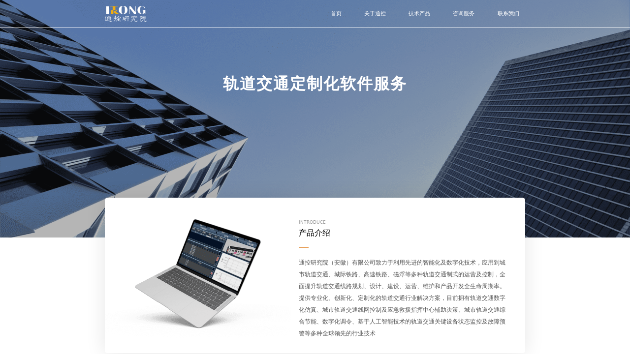

--- FILE ---
content_type: text/html
request_url: https://itongkong.com/consult3.html
body_size: 8208
content:
<!DOCTYPE html>
<html lang="en">

<head>
    <meta charset="UTF-8" />
    <meta http-equiv="X-UA-Compatible" content="IE=edge" />
    <meta name="viewport" content="width=device-width, initial-scale=1.0" />
    <title>轨道交通定制化软件服务</title>
    <link rel="stylesheet" href="main.css" />
    <link rel="stylesheet" href="/css/consult3.css" />
    <link rel="stylesheet" href="/css/animate.min.css" />
    <script src="/js/rem.js"></script>
    <script src="/js/mobileNav.js"></script>
    <script src="/js/consult3Animate.js"></script>

    <script src="/js/publicChangeNav.js"></script>
    <style>
        .logo,
        .logo1,
        .nav-icon,
        .introduce-img,
        .detail-img1,
        .detail-img2,

        .detail-icon1,
        .detail-icon2,
        .detail-icon3,

        .detail-icon4,
        .detail-icon5,
        .service,
        .service-icon,
        .case1-img,
        .case2-img,
        .case3-img,
        .case4-img,
        .case1-icon,
        .foot-logo {
            background-size: 100% 100%;
            background-repeat: no-repeat;
        }

        .banner {
            background-image: url(/images/consult3/banner.png);
            background-size: 100% 724rem;
            background-repeat: no-repeat;
        }

        .banner-m {
            background-image: url(/images/consult3/banner.png);
            background-size: 100% 460rem;
            background-repeat: no-repeat;
        }

        .logo {
            background-image: url(/images/index/logo-s.png);
        }

        .logo1 {
            background-image: url(/images/index/logo-si.png);
        }

        .nav-icon {
            background-image: url(/images/index/list-m.png);
        }

        .introduce-img {
            background-image: url(/images/consult3/computer.png);
        }

        .detail-img1 {
            background-image: url(/images/consult3/function1.png);
        }

        .detail-img2 {
            background-image: url(/images/consult3/function2.png);
        }

        .detail-icon1 {
            background-image: url(/images/consult3/function3.png);
        }

        .detail-icon2 {
            background-image: url(/images/consult3/function4.png);
        }

        .detail-icon3 {
            background-image: url(/images/consult3/function5.png);
        }

        .detail-icon4 {
            background-image: url(/images/consult3/function6.png);
        }

        .detail-icon5 {
            background-image: url(/images/consult3/function7.png);
        }

        .service {
            background-image: url(/images/consult3/promise.png);
        }

        .service-icon {
            background-image: url(/images/consult3/promise-icon.png);
        }

        .case1-img {
            background-image: url(/images/consult3/case1.png);
        }

        .case2-img {
            background-image: url(/images/consult3/case2.png);
        }

        .case3-img {
            background-image: url(/images/consult3/case3.png);
        }

        .case4-img {
            background-image: url(/images/consult3/case4.png);
        }

        .case1-icon {
            background-image: url(/images/consult3/onechoice.png);
        }

        .foot-logo {
            background-image: url(/images/index/logo-b.png);
        }

        #proNav:hover .row {
            height: 18rem;
        }

        #proNav:hover .pro-list {
            height: 638rem;
        }

        #conNav:hover .row {
            height: 18rem;
        }

        #conNav:hover .con-list {
            height: 232rem;
        }

        .pro-list,
        .con-list {
            transition: height 0.5s ease;
            box-shadow: 0px 2px 9px 0px rgba(0, 0, 0, 0.1);
        }



        .introduce,
        .sim-detail {
            box-shadow: 0px 1px 40px 0px rgba(0, 0, 0, 0.1);
        }

        .flow-detail {
            box-shadow: 0px 2px 4px 0px rgba(0, 0, 0, 0.3);
        }

        .tabActive {

            color: #F09135;
            border-bottom: 2rem solid #F09135;
            padding-bottom: 2rem;
        }

        .service-detail:hover {
            background: rgba(255, 255, 255, 0.3);
            box-shadow: 0px 2px 4px 0px rgba(0, 0, 0, 0.2);
        }

        .detail2 {
            display: none;
        }

        /* 移动端列表 */
        .nav-mobile {
            z-index: 9999;
        }
    </style>
</head>

<body class="relative">
    <!-- 移动端右侧定位 -->
    <div class=" nav-mobile absolute top-0 right-0 w-[100vw] h-full hidden  " id="mobileList">
        <div class=" w-1/3  h-full bg-[rgba(0,0,0,0.3)] " id="shade">
        </div>
        <div class="w-2/3 h-full bg-[#fff] pt-[60rem] ">
            <div class="h-[80rem] text-[48rem] pl-[40rem] border-b-[3rem] border-[#999]">导航</div>
            <a href="index.html"
                class="h-[80rem] text-[32rem] flex items-center pl-[40rem] border-b-[3rem] border-[#999] block">首页</a>
            <a href="aboutITK.html"
                class="h-[80rem] text-[32rem] flex items-center pl-[40rem] border-b-[3rem] border-[#999] block">关于通控</a>
            <a href="#"
                class="h-[80rem] text-[32rem] flex items-center pl-[40rem] border-b-[3rem] border-[#999] block">技术产品</a>
            <!-- 技术产品 -->
            <a href="product1.html"
                class="h-[60rem] text-[28rem] flex items-center pl-[80rem] border-b-[3rem] border-[#999] block">轨道交通线网运营控制仿真验证评估系统</a>
            <a href="product2.html"
                class="h-[60rem] text-[28rem] flex items-center pl-[80rem] border-b-[3rem] border-[#999] block">轨道交通线网运营控制仿真实训平台及实验室</a>
            <a href="product3.html"
                class="h-[60rem] text-[28rem] flex items-center pl-[80rem] border-b-[3rem] border-[#999] block">高速磁浮智能化调度指挥与运维系统</a>
            <a href="product4.html"
                class="h-[60rem] text-[28rem] flex items-center pl-[80rem] border-b-[3rem] border-[#999] block">轨道交通数字化调令系统</a>
            <a href="product5.html"
                class="h-[60rem] text-[28rem] flex items-center pl-[80rem] border-b-[3rem] border-[#999] block">道岔智能监测及预警系统</a>
            <a href="product6.html"
                class="h-[60rem] text-[28rem] flex items-center pl-[80rem] border-b-[3rem] border-[#999] block">轨道交通线网控制中心辅助决策系统</a>
            <a href="product7.html"
                class="h-[60rem] text-[28rem] flex items-center pl-[80rem] border-b-[3rem] border-[#999] block">智慧城轨数字化平台</a>
            <a href="product8.html"
                class="h-[60rem] text-[28rem] flex items-center pl-[80rem] border-b-[3rem] border-[#999] block">轨道交通全自动运营试验测试平台</a>
            <a href="product9.html"
                class="h-[60rem] text-[28rem] flex items-center pl-[80rem] border-b-[3rem] border-[#999] block">高速磁浮运行组织智能化平台</a>
            <a href="product10.html"
                class="h-[60rem] text-[28rem] flex items-center pl-[80rem] border-b-[3rem] border-[#999] block">高速磁浮运控系统仿真设计平台</a>
            <a href="product11.html"
                class="h-[60rem] text-[28rem] flex items-center pl-[80rem] border-b-[3rem] border-[#999] block">低真空管道超高速交通系统运控仿真设计平台</a>

            <a href="#"
                class="h-[80rem] text-[32rem] flex items-center pl-[40rem] border-b-[3rem] border-[#999] block">咨询服务</a>

            <!-- 咨询服务 -->
            <a href="consult1.html"
                class="h-[60rem] text-[28rem] flex items-center pl-[80rem] border-b-[3rem] border-[#999] block">城轨全自动运行系统核心系统集成管理服务</a>
            <a href="consult2.html"
                class="h-[60rem] text-[28rem] flex items-center pl-[80rem] border-b-[3rem] border-[#999] block">城轨全自动运行系统综合联调测试服务</a>

            <a href="consult3.html"
                class="h-[60rem] text-[28rem] flex items-center pl-[80rem] border-b-[3rem] border-[#999] block">轨道交通定制化软件服务</a>
            <a href="consult4.html"
                class="h-[60rem] text-[28rem] flex items-center pl-[80rem] border-b-[3rem] border-[#999] block">轨道交通综合节能解决方案</a>
            <!-- 咨询服务 -->

            <!-- <a href="index.html#partner"
                class="h-[80rem] text-[32rem] flex items-center pl-[40rem] border-b-[3rem] border-[#999] block">合作伙伴</a> -->
            <a href="contactUs.html"
                class="h-[80rem] text-[32rem] flex items-center pl-[40rem] border-b-[3rem] border-[#999] block">联系我们</a>
        </div>

    </div>
    <!-- pc -->
    <div class="banner w-full lg:flex hidden flex-wrap justify-center mb-[50rem]">
        <div class="head w-2/3  h-[84rem] border-box flex justify-between items-center">
            <!-- logo -->
            <div class="logo1 w-[128rem] h-[49rem]">
                <h1>
                    <a href="index.html" title="通控研究院(安徽)有限公司"></a>
                </h1>
            </div>
            <!-- pc导航栏 -->
            <div class="nav text-[#fff]  h-full flex justify-between w-[592rem] items-center animate__animated animate__fadeInDown"
                id="pcNav">
                <a href="index.html" class="text-[16rem] hover:text-[#F09135] pr-[18rem]">首页</a>
                <a href="aboutITK.html" class="text-[16rem] hover:text-[#F09135] pr-[18rem]">关于通控</a>
                <a href="#" class="text-[16rem] hover:text-[#F09135] flex items-center relative" id="proNav">
                    <span>技术产品</span>
                    <img class="row w-[18rem] h-0 overflow-hidden" src="/images/index/row-down.png" alt="" />
                    <div
                        class="pro-list absolute left-0 top-[30rem] flex flex-col justify-end w-[428rem] h-0 overflow-hidden">
                        <div class="pro-clist bg-[#fff]" id="proClist">
                            <div
                                class="w-full h-[58rem] pl-[10rem] flex items-center text-[#000] text-[14rem] border-box hover:text-[#F09135] hover:bg-[#fef4eb] hover:border-r-[4rem] hover:border-[#F09135]">
                                轨道交通线网运营控制仿真验证评估系统
                            </div>
                            <div
                                class="w-full h-[58rem] pl-[10rem] flex items-center text-[#000] text-[14rem] border-box hover:text-[#F09135] hover:bg-[#fef4eb] hover:border-r-[4rem] hover:border-[#F09135]">
                                轨道交通线网运营控制仿真实训平台及实验室
                            </div>
                            <div
                                class="w-full h-[58rem] pl-[10rem] flex items-center text-[#000] text-[14rem] border-box hover:text-[#F09135] hover:bg-[#fef4eb] hover:border-r-[4rem] hover:border-[#F09135]">
                                高速磁浮智能化调度指挥与运维系统
                            </div>
                            <div
                                class="w-full h-[58rem] pl-[10rem] flex items-center text-[#000] text-[14rem] border-box hover:text-[#F09135] hover:bg-[#fef4eb] hover:border-r-[4rem] hover:border-[#F09135]">
                                轨道交通数字化调令系统
                            </div>
                            <div
                                class="w-full h-[58rem] pl-[10rem] flex items-center text-[#000] text-[14rem] border-box hover:text-[#F09135] hover:bg-[#fef4eb] hover:border-r-[4rem] hover:border-[#F09135]">
                                道岔智能监测及预警系统
                            </div>
                            <div
                                class="w-full h-[58rem] pl-[10rem] flex items-center text-[#000] text-[14rem] border-box hover:text-[#F09135] hover:bg-[#fef4eb] hover:border-r-[4rem] hover:border-[#F09135]">
                                轨道交通线网控制中心辅助决策系统
                            </div>
                            <div
                                class="w-full h-[58rem] pl-[10rem] flex items-center text-[#000] text-[14rem] border-box hover:text-[#F09135] hover:bg-[#fef4eb] hover:border-r-[4rem] hover:border-[#F09135]">
                                智慧城轨数字化平台
                            </div>
                            <div
                                class="w-full h-[58rem] pl-[10rem] flex items-center text-[#000] text-[14rem] border-box hover:text-[#F09135] hover:bg-[#fef4eb] hover:border-r-[4rem] hover:border-[#F09135]">
                                轨道交通全自动运营试验测试平台
                            </div>
                            <div
                                class="w-full h-[58rem] pl-[10rem] flex items-center text-[#000] text-[14rem] border-box hover:text-[#F09135] hover:bg-[#fef4eb] hover:border-r-[4rem] hover:border-[#F09135]">
                                高速磁浮运行组织智能化平台
                            </div>
                            <div
                                class="w-full h-[58rem] pl-[10rem] flex items-center text-[#000] text-[14rem] border-box hover:text-[#F09135] hover:bg-[#fef4eb] hover:border-r-[4rem] hover:border-[#F09135]">
                                高速磁浮运控系统仿真设计平台
                            </div>
                            <div
                                class="w-full h-[58rem] pl-[10rem] flex items-center text-[#000] text-[14rem] border-box hover:text-[#F09135] hover:bg-[#fef4eb] hover:border-r-[4rem] hover:border-[#F09135]">
                                低真空管道超高速交通系统运控仿真设计平台
                            </div>
                        </div>
                    </div>
                </a>
                <a href="#" class="text-[16rem] hover:text-[#F09135] items-center flex relative" id="conNav">
                    <span>咨询服务</span>
                    <img class="row w-[18rem] h-0 overflow-hidden" src="/images/index/row-down.png" alt="">
                    <div
                        class="con-list absolute left-0 top-[30rem] flex flex-col justify-end w-[428rem] h-0 overflow-hidden">
                        <div class="con-clist   bg-[#fff] " id="conClist">
                            <div class="w-full h-[57rem] pl-[10rem] flex items-center text-[#000] text-[14rem] border-box
                        hover:text-[#F09135] hover:bg-[#fef4eb] hover:border-r-[4rem] hover:border-[#F09135]">
                                城轨全自动运行系统核心系统集成管理服务
                            </div>
                            <div class="w-full h-[57rem] pl-[10rem] flex items-center text-[#000] text-[14rem] border-box
                        hover:text-[#F09135] hover:bg-[#fef4eb] hover:border-r-[4rem] hover:border-[#F09135]">
                                城轨全自动运行系统综合联调测试服务
                            </div>
                            <div class="w-full h-[57rem] pl-[10rem] flex items-center text-[#000] text-[14rem] border-box
                        hover:text-[#F09135] hover:bg-[#fef4eb] hover:border-r-[4rem] hover:border-[#F09135]">
                                轨道交通定制化软件服务
                            </div>
                            <div class="w-full h-[57rem] pl-[10rem] flex items-center text-[#000] text-[14rem] border-box
                        hover:text-[#F09135] hover:bg-[#fef4eb] hover:border-r-[4rem] hover:border-[#F09135]">
                                轨道交通综合节能解决方案</div>
                        </div>
                    </div>

                </a>
                <!-- <a href="index.html#partner" class="text-[16rem] hover:text-[#F09135] pr-[18rem]">合作伙伴</a> -->
                <a href="contactUs.html" class="text-[16rem] hover:text-[#F09135] pr-[18rem]">联系我们</a>
            </div>
            <!-- logo-right -->
            <!-- <div class="logo1 w-[128rem] h-[49rem]">
                <h1>
                    <a href="index.html" title="通控研究院(安徽)有限公司"></a>
                </h1>
            </div> -->

        </div>
        <!-- title -->
        <div class="w-full pt-[134rem] h-[519rem] border-box pb-[314rem] text-[48rem] text-[#fff] border-t-[1rem] border-[#fff] flex justify-center tracking-[3rem] font-semibold"
            id="consult3Title">
            轨道交通定制化软件服务
        </div>
        <!-- 产品介绍 -->
        <div
            class="introduce flex w-2/3  h-[474rem]  bg-[#fff] border-box pt-[64rem] pb-[46rem] mb-[80rem]  rounded-[8rem]">
            <div class="introduce-img w-[567rem] h-full animate__animated animate__fadeInLeft" id="productImg"></div>
            <div class="introduce-text flex-1 pl-[24rem] pr-[45rem] animate__animated animate__fadeInRight"
                id="productText">
                <h5 class="text-[14rem] text-[#999] mb-[6rem]">INTRODUCE</h5>
                <h3 class="text-[24rem] mb-[26rem] ">产品介绍</h3>
                <div class="w-[30rem]  h-[2rem] bg-[#E4913F] mb-[26rem]"></div>

                <div class="text-[18rem] leading-[36rem] text-[#555]">
                    通控研究院（安徽）有限公司致力于利用先进的智能化及数字化技术，应用到城市轨道交通、城际铁路、高速铁路、磁浮等多种轨道交通制式的运营及控制，全面提升轨道交通线路规划、设计、建设、运营、维护和产品开发全生命周期率。提供专业化、创新化、定制化的轨道交通行业解决方案，目前拥有轨道交通数字化仿真、城市轨道交通线网控制及应急救援指挥中心辅助决策、城市轨道交通综合节能、数字化调令、基于人工智能技术的轨道交通关键设备状态监控及故障预警等多种全球领先的行业技术
                </div>
            </div>
        </div>

        <!-- 主要功能 -->
        <div class="function w-2/3 flex flex-col items-center">
            <h5 class="text-[14rem] text-[#999] mb-[6rem] animate__animated" id="functionEn">FUNCTION</h5>
            <h3 class="text-[24rem] mb-[36rem] animate__animated" id="functionTitle">主要功能</h3>
            <div class="w-[30rem] h-[2rem] bg-[#E4913F] mb-[36rem] animate__animated" id="functionLine"></div>
            <div class="tab  w-full flex ">
                <div id="tab1"
                    class="tab1 cursor-pointer border-box w-1/3 text-[#666] text-[14rem] pb-[12rem] text-center border-b-[1rem] border-[#666] tabActive animate__animated">
                    强大的全自动化轨道交通软件开发组件</div>
                <div id="tab2"
                    class="tab2  cursor-pointer border-box w-1/3 text-[#666] text-[14rem] pb-[12rem] text-center border-b-[1rem] border-[#666] animate__animated">
                    面向轨道交通智能化及数字化应用的高效定制化软件开发</div>
                <div class="tab3 cursor-pointer border-box w-1/3 pb-[12rem]  border-b-[1rem] border-[#666] "></div>

            </div>
            <div id="detail1"
                class="detail1 w-full h-[520rem] lg:flex hidden bg-[#fff] border-box pt-[46rem] pb-[46rem] mb-[40rem]">
                <div class="detail-img1 w-[433rem] h-[390rem] animate__animated animate__fadeInLeft" id="detailImg1">
                </div>
                <div class="detail-text flex-1  pl-[48rem] pr-[40rem] flex flex-col justify-between pt-[30rem] border-box pb-[80rem]  animate__animated animate__fadeInRight"
                    id="detailText1">
                    <div class="flex">
                        <div class="detail-icon1 w-[68rem] h-[68rem]"></div>
                        <div class="pl-[16rem] flex-1">
                            <div class="text-[18rem] mb-[6rem]">图形化显示组件</div>
                            <div class="text-[14rem] text-[#666]">
                                图形面板以图形化的形式显示了仿真模型的各种元素，包括线网模型、计划时刻表、车辆数据等，数据可以通过用户界面编辑加载保存</div>
                        </div>
                    </div>
                    <div class="flex">
                        <div class="detail-icon2 w-[68rem] h-[68rem]"></div>
                        <div class="pl-[16rem] flex-1">
                            <div class="text-[18rem] mb-[6rem]">输入输出组件</div>
                            <div class="text-[14rem] text-[#666]">包含定时器、交通、联锁、人员组件等，仿真运行时这些实体可随时改变状态</div>
                        </div>
                    </div>
                    <div class="flex">
                        <div class="detail-icon3 w-[68rem] h-[68rem]"></div>
                        <div class="pl-[16rem] flex-1">
                            <div class="text-[18rem] mb-[6rem]">轨道交通系统模块组件</div>
                            <div class="text-[14rem] text-[#666]">通过实体管理器EntityManager的输入、输出方法实现数据的编辑加载保存</div>
                        </div>
                    </div>

                </div>
            </div>

            <div id="detail2"
                class="detail2  w-full h-[520rem] lg:flex hidden bg-[#fff] border-box pt-[46rem] pb-[46rem] mb-[40rem]">
                <div class="detail-img2 w-[433rem] h-[390rem]  h-full animate__animated animate__fadeInLeft"
                    id="detailImg2"></div>
                <div class="detail-text flex-1 pl-[48rem] pr-[40rem] flex flex-col justify-evenly pt-[30rem] border-box pb-[80rem] animate__animated animate__fadeInRight"
                    id="detailText2">
                    <div class="flex">
                        <div class="detail-icon4 w-[68rem] h-[68rem]"></div>
                        <div class="pl-[16rem] flex-1">
                            <div class="text-[18rem] mb-[6rem]">数字化平台</div>
                            <div class="text-[14rem] text-[#666]">
                                大数据平台是定制化开发的用于城市轨道交通建设发展的数据服务。面对当前城轨行业仍然
                                普遍存在的信息孤岛严重、基础设施分散、运维体系失衡等问题，我们运用相关专业技术手
                                段实现感知、采集、分析、整合与共享城市轨道交通运营生产、运营管理、企业管理、建设
                                管理以及资源管理等业务领域各类相关信息</div>
                        </div>
                    </div>
                    <div class="flex">
                        <div class="detail-icon5 w-[68rem] h-[68rem]"></div>
                        <div class="pl-[16rem] flex-1">
                            <div class="text-[18rem] mb-[6rem]">定制化服务软件</div>
                            <div class="text-[14rem] text-[#666]">
                                目前已为中车四方、合肥轨道、北京轨道咨询等多方定制化600km/h高速磁浮系列软件、数字化调令系统、线网安全评测软件等</div>
                        </div>
                    </div>


                </div>
            </div>


        </div>

        <!-- 服务承诺 -->
        <!-- pc -->
        <div class="service w-full h-[628rem] flex  flex-col items-center">
            <div class="2/3 w-5/6 flex flex-col items-center pt-[80rem]">
                <h5 class="text-[14rem] text-[#999] mb-[6rem] animate__animated" id="serviceEn">PROMISE</h5>
                <h3 class="text-[24rem] mb-[36rem] text-[#fff] animate__animated" id="serviceTitle">服务承诺</h3>
                <div class="w-[30rem] h-[2rem] bg-[#E4913F] mb-[36rem] animate__animated" id="serviceLine"></div>
                <div class="service-detail w-full h-[68rem] flex bg-[rgba(255,255,255,0.12)] items-center pl-[30rem] text-[#fff] cursor-pointer mb-[8rem] animate__animated"
                    id="service1">
                    <div class="service-icon w-[36rem] h-[36rem]"></div>
                    <div class="text-[18rem] ml-[24rem] mr-[18rem]">方案合理 ——</div>
                    <div class="text-[14rem]">众多成功案例经验，为您量身定制最合理的轨道交通行业方案</div>
                </div>
                <div class="service-detail w-full h-[68rem] flex bg-[rgba(255,255,255,0.12)] items-center pl-[30rem] text-[#fff] cursor-pointer mb-[8rem] animate__animated"
                    id="service2">
                    <div class="service-icon w-[36rem] h-[36rem]"></div>
                    <div class="text-[18rem] ml-[24rem] mr-[18rem]">质量保障 ——</div>
                    <div class="text-[14rem]">严格遵循ISO质量管理体系，精细打磨每一个细节</div>
                </div>
                <div class="service-detail w-full h-[68rem] flex bg-[rgba(255,255,255,0.12)] items-center pl-[30rem] text-[#fff] cursor-pointer mb-[8rem] animate__animated"
                    id="service3">
                    <div class="service-icon w-[36rem] h-[36rem]"></div>
                    <div class="text-[18rem] ml-[24rem] mr-[18rem]">准时交付 ——</div>
                    <div class="text-[14rem]">专业团队，精确把控项目的整个流程，确保项目按时保质交付</div>
                </div>
                <div class="service-detail w-full h-[68rem] flex bg-[rgba(255,255,255,0.12)] items-center pl-[30rem] text-[#fff] cursor-pointer mb-[8rem] animate__animated"
                    id="service4">
                    <div class="service-icon w-[36rem] h-[36rem]"></div>
                    <div class="text-[18rem] ml-[24rem] mr-[18rem]">专业服务 ——</div>
                    <div class="text-[14rem]">深入贯彻全民客服的理念，360度跟进您的需求</div>
                </div>
            </div>
        </div>


        <!-- 产品案例 -->
        <!-- pc -->
        <div class="case flex  w-2/3 flex-col items-center pt-[100rem]">
            <h5 class="text-[14rem] text-[#999] mb-[6rem] animate__animated" id="caseEn">CASE</h5>
            <h3 class="text-[24rem] mb-[36rem] animate__animated" id="caseTitle">产品案例</h3>
            <div class="w-[30rem] h-[2rem] bg-[#E4913F] mb-[36rem] animate__animated" id="caseLine"></div>
            <div class="case1 w-full flex pb-[28rem] border-b-[1rem]  border-[#aaa] pt-[30rem]">
                <div class="case1-img w-[431rem]   h-[217rem] animate__animated" id="caseImg1"></div>
                <div class="case1-text flex-1 pl-[52rem] pr-[6rem] animate__animated" id="caseText1">
                    <h3 class="text-[18rem] mb-[36rem] ">轨道交通综合仿真评估平台</h3>
                    <div class="w-[30rem] h-[2rem]  bg-[#E4913F] mb-[36rem] ">
                    </div>

                    <div class="text-[14rem] leading-[26rem] text-[#666]">
                        <div>软件系统是一款适用于国内外既有铁路、高速铁路、城际铁路、磁悬浮以及城市轨道交通等多种轨道交通系统集辅助设计、分析、验证及评估于一体的综合系统平台，系统可完成：</div>
                        <div class="flex mt-[10rem]  ">
                            <div class="flex items-center w-1/4">
                                <div class="case1-icon w-[20rem] h-[20rem] mr-[6rem]"></div>
                                <div>线网仿真建模</div>
                            </div>
                            <div class="flex items-center w-1/4">
                                <div class="case1-icon w-[20rem] h-[20rem] mr-[6rem]"></div>
                                <div>设备研发测试</div>
                            </div>
                            <div class="flex items-center w-1/2">
                                <div class="case1-icon w-[20rem] h-[20rem] mr-[6rem]"></div>
                                <div>基础设施数据，地理信息系统GIS数据等</div>
                            </div>
                        </div>
                        <div class="flex mt-[10rem]  ">
                            <div class="flex items-center w-1/4">
                                <div class="case1-icon w-[20rem] h-[20rem] mr-[6rem]"></div>
                                <div>系统性能综合评估</div>
                            </div>

                            <div class="flex items-center w-1/4">
                                <div class="case1-icon w-[20rem] h-[20rem] mr-[6rem]"></div>
                                <div>系统教育培训</div>
                            </div>
                            <div class="flex items-center w-1/2">
                                <div class="case1-icon w-[20rem] h-[20rem] mr-[6rem]"></div>
                                <div>辅助设计及验证，系统优化</div>
                            </div>
                        </div>

                    </div>
                </div>
            </div>
            <div class="case2 w-full flex pb-[28rem] border-b-[1rem]  border-[#aaa] pt-[30rem]">
                <div class="case2-img w-[431rem]   h-[217rem] animate__animated" id="caseImg2"></div>
                <div class="case1-text flex-1 pl-[52rem] pr-[6rem] animate__animated" id="caseText2">
                    <h3 class="text-[18rem] mb-[36rem]">高速磁浮系统系列软件</h3>
                    <div class="w-[30rem] h-[2rem] bg-[#E4913F] mb-[36rem]">
                    </div>

                    <div class="text-[14rem] leading-[26rem] text-[#666]">
                        研发600km/h高速磁浮系统系列软件及产品，包括运控系统辅助设计软件、智能调度指挥中心系统、工程联调测试平台

                    </div>
                </div>
            </div>
            <div class="case3 w-full flex pb-[28rem] border-b-[1rem]  border-[#aaa] pt-[30rem]">
                <div class="case3-img w-[431rem]   h-[217rem] animate__animated" id="caseImg3"></div>
                <div class="case1-text flex-1 pl-[52rem] pr-[6rem] animate__animated" id="caseText3">
                    <h3 class="text-[18rem] mb-[36rem] ">轨道交通线网控制及应急救援指挥中心辅助决策</h3>
                    <div class="w-[30rem] h-[2rem] bg-[#E4913F] mb-[36rem]">
                    </div>

                    <div class="text-[14rem] leading-[26rem] text-[#666]">
                        结合网络化智能辅助决策应用需求，应用现代计算机信息融合、数字孪生、人工智能、快速计算推演等先进技术方法，通过现场调研、技术研究和开发，对可能影响线网正常运营的异常突发事件进行仿真、评估和预警，自动提供调度策略建议，并对调度员的调度策略进行仿真验证，以实现对线网运营调度的智能化控制决策支持，旨在有效辅助调度人员实现高效和科学的调度，缩短运营恢复时间，为乘客提供良好的出行体验

                    </div>
                </div>
            </div>
            <div class="case4 w-full flex pb-[28rem]  pt-[30rem]">
                <div class="case4-img w-[431rem]   h-[217rem] animate__animated" id="caseImg4"></div>
                <div class="case1-text flex-1 pl-[52rem] pr-[6rem] animate__animated" id="caseText4">
                    <h3 class="text-[18rem] mb-[36rem]">数字化调令系统</h3>
                    <div class="w-[30rem] h-[2rem]  bg-[#E4913F] mb-[36rem] ">
                    </div>

                    <div class="text-[14rem] leading-[26rem] text-[#666]">
                        系统中设备主要分布在控制中心和车载司机室两端。其中控制中心设备为调令管理工作站，主要负责全线所有车载调令终端管理、调令下发及管理等工作。车载调令终端为列车两端冗余设置，主要负责调令的显示及司机交互。本系统推荐采用车地无线通信系统中车载PIS/CCTV通信网络通道传输调令文本及语音数据/CCTV通信网络通道传输调令文本及语音数据

                    </div>
                </div>
            </div>
        </div>
    </div>

    <!-- mobile -->
    <div class="banner-m w-full lg:hidden flex flex-wrap justify-center mb-[50rem]">
        <div class="head lg:w-2/3 w-5/6 h-[84rem] border-box flex justify-between items-center animate__animated animate__fadeInDown"
            id="mHead">
            <!-- logo -->
            <div class="logo1 w-[128rem] h-[49rem] cursor-pointer">
                <h1>
                    <a href="index.html" title="通控研究院(安徽)有限公司"></a>
                </h1>
            </div>
            <!-- mobile导航栏 -->
            <div class="nav-icon w-[49rem] h-[49rem]" id="navIcon"></div>
        </div>
        <!-- title -->
        <div
            class="w-full  pt-[60rem]  h-[200rem] border-box  pb-[80rem] text-[48rem] text-[#fff] border-t-[1rem] border-[#999] flex justify-center tracking-[3rem] font-semibold">
            轨道交通定制化软件服务
        </div>
        <!-- 产品介绍 -->
        <div
            class="introduce  w-5/6   bg-[#fff] border-box pt-[46rem] pb-[46rem] flex flex-col items-center mb-[40rem] overflow-x-hidden">
            <h5 class="text-[14rem] text-[#999] mb-[6rem] animate__animated animate__fadeInRight" id="mIntroduceEn">
                INTRODUCE</h5>
            <h3 class="text-[24rem]  mb-[20rem] animate__animated animate__fadeInLeft" id="mIntroduceTitle">产品介绍</h3>
            <div class=" w-[40rem]  h-[6em] bg-[#E4913F]  mb-[20rem] animate__animated animate__fadeInRight"
                id="mIntroduceTLine"></div>
            <div class="introduce-img w-full h-[420rem] animate__animated animate__fadeInLeft" id="mIntroduceImg"></div>
            <div class="introduce-text w-full pl-[24rem] pr-[40rem] animate__animated animate__fadeInRight"
                id="mIntroduceText">
                <div class="text-[18rem] leading-[36rem] text-[#666] text-center">
                    通控研究院（安徽）有限公司致力于利用先进的智能化及数字化技术，应用到城市轨道交通、城际铁路、高速铁路、磁浮等多种轨道交通制式的运营及控制，全面提升轨道交通线路规划、设计、建设、运营、维护和产品开发全生命周期率。我们提供专业化、创新化、定制化的轨道交通行业解决方案，目前拥有轨道交通数字化仿真、城轨线网控制及应急救援指挥中心辅助决策、城轨综合节能、数字化调令、基于人工智能技术的轨道交通关键设备状态监控及故障预警等多种全球领先的行业技术
                </div>
            </div>
        </div>

        <!-- 主要功能 -->
        <div class="function  w-5/6 flex flex-col items-center overflow-x-hidden">
            <h5 class="text-[14rem] text-[#999] mb-[6rem] animate__animated animate__fadeInLeft" id="mFunctionEn">
                FUNCTION</h5>
            <h3 class="text-[24rem] mb-[20rem] animate__animated animate__fadeInRight" id="mFunctionTitle">主要功能</h3>
            <div class=" w-[40rem] h-[6em] bg-[#E4913F] m6-[20rem] animate__animated animate__fadeInLeft "
                id="mFunctionLine"></div>
            <div class=" w-full  mt-[20rem] flex flex-col items-center">
                <div class="text-[18rem] w-full mb-[20rem] text-[#F09135] animate__animated animate__fadeInLeft"
                    id="mFunctionTitle1">强大的全自动化轨道交通软件开发组件</div>
                <div class="w-full h-[1rem] bg-[#F09135] mb-[26rem] animate__animated animate__fadeInRight"
                    id="mFunctionLine1"></div>
                <div class="detail-img1 w-full h-[640rem] animate__animated animate__fadeInLeft" id="mFunctionImg1">
                </div>
                <div
                    class="detail-text w-full  flex flex-col justify-between pt-[30rem] border-box pb-[80rem] overflow-x-hidden">
                    <div class="flex mb-[20rem] items-center animate__animated" id="mFunctionText1">
                        <div class="detail-icon1 w-[68rem] h-[68rem]"></div>
                        <div class="flex-1 pl-[20rem]">
                            <div class="text-[18rem] mb-[6rem]">图形化显示组件</div>
                            <div class="text-[14rem] text-[#666]">
                                图形面板以图形化的形式显示了仿真模型的各种元素，包括线网模型、计划时刻表、车辆数据等，数据还可以通过用户界面编辑加载保存</div>
                        </div>
                    </div>
                    <div class="flex  mb-[20rem] items-center animate__animated" id="mFunctionText2">
                        <div class="detail-icon2 w-[68rem] h-[68rem]"></div>
                        <div class="flex-1 pl-[20rem]">
                            <div class="text-[18rem] mb-[6rem]">输入输出组件</div>
                            <div class="text-[14rem] text-[#666]">包含定时器、交通、联锁、人员组件等，仿真运行时这些实体可随时改变状态</div>
                        </div>
                    </div>
                    <div class="flex items-center animate__animated" id="mFunctionText3">
                        <div class="detail-icon3 w-[68rem] h-[68rem]"></div>
                        <div class="flex-1 pl-[20rem]">
                            <div class="text-[18rem] mb-[6rem]">轨道交通系统模块组件</div>
                            <div class="text-[14rem] text-[#666]">通过实体管理器EntityManager的输入、输出方法实现数据的编辑加载保存</div>
                        </div>
                    </div>

                </div>

                <div class="text-[18] w-full mb-[26rem] text-[#F09135] animate__animated" id="mFunctionTitle2">
                    面向轨道交通智能化及数字化应用的高效定制化软件开发</div>
                <div class="w-full h-[1rem] bg-[#F09135] mb-[26rem] animate__animated" id="mFunctionLine2"></div>
                <div class="detail-img2 w-full h-[640rem] animate__animated" id="mFunctionImg2"></div>
                <div
                    class="detail-text w-full  flex flex-col justify-evenly pt-[30rem] border-box pb-[80rem] overflow-x-hidden">
                    <div class="flex mb-[20rem] items-center animate__animated" id="mFunctionText4">
                        <div class="detail-icon4 w-[68rem] h-[68rem]"></div>
                        <div class="flex-1 pl-[20rem]">
                            <div class="text-[18rem] mb-[6rem]">数字化平台</div>
                            <div class="text-[14rem] text-[#666]">
                                大数据平台是定制化开发的用于城市轨道交通建设发展的数据服务。面对当前城轨行业仍然 普遍存在的信息孤岛严重、基础设施分散、运维体系失衡等问题，我们运用相关专业技术手
                                段实现感知、采集、分析、整合与共享城市轨道交通运营生产、运营管理、企业管理、建设 管理以及资源管理等业务领域各类相关信息</div>
                        </div>
                    </div>
                    <div class="flex items-center animate__animated" id="mFunctionText5">
                        <div class="detail-icon5 w-[68rem] h-[68rem]"></div>
                        <div class="flex-1 pl-[20rem]">
                            <div class="text-[18rem] mb-[6rem]">定制化服务软件</div>
                            <div class="text-[14rem] text-[#666]">
                                目前已为中车四方、合肥轨道、北京轨道咨询等多方定制化600km/h高速磁浮系列软件、数字化调令系统、线网安全评测软件等</div>
                        </div>
                    </div>


                </div>

            </div>
        </div>

        <!-- 服务承诺 -->
        <div class="service w-full h-[500rem] flex flex-col items-center overflow-x-hidden">
            <div class=" w-5/6 flex flex-col items-center pt-[40rem]">
                <h5 class="text-[14rem] text-[#999] mb-[6rem] animate__animated" id="mServiceEn">PROMISE</h5>
                <h3 class="text-[24rem]  mb-[20rem] text-[#fff] animate__animated" id="mServiceTitle">服务承诺</h3>
                <div class="w-[40rem] h-[6em] bg-[#E4913F] mb-[20rem] animate__animated" id="mServiceLine"></div>
                <div class=" w-full h-[68rem] flex bg-[rgba(255,255,255,0.3)] items-center pl-[30rem] text-[#fff] cursor-pointer mb-[12rem] animate__animated"
                    id="mService1">
                    <div class="service-icon w-[36rem] h-[36rem]"></div>
                    <div class="text-[18rem] ml-[24rem] mr-[18rem]">方案合理 ——</div>
                    <div>众多成功案例经验，为您量身定制最合理的轨道交通行业方案</div>
                </div>
                <div class=" w-full h-[68rem] flex bg-[rgba(255,255,255,0.3)] items-center pl-[30rem] text-[#fff] cursor-pointer mb-[12rem] animate__animated"
                    id="mService2">
                    <div class="service-icon w-[36rem] h-[36rem]"></div>
                    <div class="text-[18rem] ml-[24rem] mr-[18rem]">质量保障 ——</div>
                    <div>严格遵循ISO质量管理体系，精细打磨每一个细节</div>
                </div>
                <div class=" w-full h-[68rem] flex bg-[rgba(255,255,255,0.3)] items-center pl-[30rem] text-[#fff] cursor-pointer mb-[12rem] animate__animated"
                    id="mService3">
                    <div class="service-icon w-[36rem] h-[36rem]"></div>
                    <div class="text-[18rem] ml-[24rem] mr-[18rem]">准时交付 ——</div>
                    <div>专业团队，精确把控项目的整个流程，确保项目按时保质交</div>
                </div>
                <div class=" w-full h-[68rem] flex bg-[rgba(255,255,255,0.3)] items-center pl-[30rem] text-[#fff] cursor-pointer mb-[8rem] animate__animated"
                    id="mService4">
                    <div class="service-icon w-[36rem] h-[36rem]"></div>
                    <div class="text-[18rem] ml-[24rem] mr-[18rem]">专业服务 ——</div>
                    <div>深入贯彻全民客服的理念，360度跟进您的需求</div>
                </div>
            </div>
        </div>

        <!-- 产品案例 -->

        <!-- mobile -->
        <div class="case  flex w-5/6 flex-col items-center pt-[80rem] overflow-x-hidden">
            <h5 class="text-[14rem] text-[#999] mb-[6rem] animate__animated" id="mCaseEn">CASE</h5>
            <h3 class="text-[24rem]  mb-[30rem] animate__animated" id="mCaseTitle">产品案例</h3>
            <div class=" w-[40rem]  h-[6em] bg-[#E4913F]  mb-[30rem] animate__animated" id="mCaseLine"></div>

            <h3 class="text-[18rem]  w-full pt-[20rem]   pb-[20rem] animate__animated" id="mCaseTitle1">
                轨道交通综合仿真评估平台</h3>
            <div class="case1-img w-full   h-[520rem] animate__animated" id="mCaseImg1"></div>
            <div class="case1-text w-full  mt-[30rem] pb-[20rem] animate__animated" id="mCaseText1">
                <div class="text-[14rem] leading-[26rem] text-[#555]">
                    <div>软件系统是一款适用于国内外既有铁路、高速铁路、城际铁路、磁悬浮以及城市轨道交通等多种轨道交通系统集辅助设计、分析、验证及评估于一体的综合系统平台，系统可完成：</div>
                    <div class="flex mt-[10rem]  ">
                        <div class="flex items-center w-1/4">
                            <div class="case1-icon w-[20rem] h-[20rem] mr-[6rem]"></div>
                            <div>线网仿真建模</div>
                        </div>
                        <div class="flex items-center w-1/4">
                            <div class="case1-icon w-[20rem] h-[20rem] mr-[6rem]"></div>
                            <div>设备研发测试</div>
                        </div>
                        <div class="flex items-center w-1/2">
                            <div class="case1-icon w-[20rem] h-[20rem] mr-[6rem]"></div>
                            <div>基础设施数据，地理信息系统GIS数据等</div>
                        </div>
                    </div>
                    <div class="flex mt-[10rem]  ">
                        <div class="flex items-center w-1/4">
                            <div class="case1-icon w-[20rem] h-[20rem] mr-[6rem]"></div>
                            <div>系统性能综合评估</div>
                        </div>

                        <div class="flex items-center w-1/4">
                            <div class="case1-icon w-[20rem] h-[20rem] mr-[6rem]"></div>
                            <div>系统教育培训</div>
                        </div>
                        <div class="flex items-center w-1/2">
                            <div class="case1-icon w-[20rem] h-[20rem] mr-[6rem]"></div>
                            <div>辅助设计及验证，系统优化</div>
                        </div>
                    </div>

                </div>
            </div>

            <h3 class="text-[18rem]  w-full pt-[20rem] border-t-[1rem] border-[#aaa]  pb-[20rem] animate__animated"
                id="mCaseTitle2">
                高速磁浮系统系列软件</h3>
            <div class="case2-img w-full  h-[520rem] animate__animated" id="mCaseImg2"></div>
            <div class="case2-text w-full mt-[20rem] pb-[20rem] animate__animated" id="mCaseText2">
                <div class="text-[14rem] w-full leading-[26rem] text-[#555]">
                    研发600km/h高速磁浮系统系列软件及产品，包括运控系统辅助设计软件、智能调度指挥中心系统、工程联调测试平台

                </div>
            </div>

            <h3 class="text-[18rem]  w-full pt-[20rem] border-t-[1rem] border-[#aaa] pb-[20rem] animate__animated"
                id="mCaseTitle3">
                城轨线网控制及应急救援指挥中心辅助决策</h3>
            <div class="case3-img w-full h-[520rem] animate__animated" id="mCaseImg3"></div>
            <div class="case3-text w-full mt-[20rem] pb-[20rem] animate__animated" id="mCaseText3">
                <div class="text-[14rem] leading-[26rem] text-[#666]">
                    结合网络化智能辅助决策应用需求，拟应用现代计算机信息融合、数字孪生、人工智能、快速计算推演等先进技术方法，通过现场调研、技术研究和开发，对可能影响线网正常运营的异常突发事件进行仿真、评估和预警，自动提供调度策略建议，并对调度员的调度策略进行仿真验证，以实现对线网运营调度的智能化控制决策支持，旨在有效辅助调度人员实现高效和科学的调度，缩短运营恢复时间，为乘客提供良好的出行体验

                </div>
            </div>

            <h3 class="text-[18rem] w-full pt-[20rem] border-t-[1rem] border-[#aaa] pb-[20rem] animate__animated"
                id="mCaseTitle4">
                轨道交通综合仿真评估平台</h3>
            <div class="case4-img w-full  h-[520rem] animate__animated" id="mCaseImg4"></div>
            <div class="case4-text w-full  mt-[20rem] animate__animated" id="mCaseText4">
                <div class="text-[14rem] leading-[26rem] text-[#666] ">
                    系统中设备主要分布在控制中心和车载司机室两端。其中控制中心设备为调令管理工作站，主要负责全线所有车载调令终端管理、调令下发及管理等工作。车载调令终端为列车两端冗余设置，主要负责调令的显示及司机交互。本系统推荐采用车地无线通信系统中车载PIS/CCTV通信网络通道传输调令文本及语音数据

                </div>
            </div>
        </div>



    </div>



    </div>

    <!-- footer -->
    <!-- pc -->
    <div class="foot w-full h-[322rem] bg-[#2C2C2C] lg:flex flex-col items-center hidden">
        <div class="flex lg:w-2/3 w-5/6 pt-[70rem] pl-[70rem]  border-box pr-[70rem] justify-between pb-[36rem]">
            <div class="foot-logo w-[182rem] h-[68rem] animate__animated" id="footLogo"></div>
            <div class="text-[#fff]  text-opacity-80 animate__animated" id="footMsg">
                <div class="text-[18rem] font-semibold ">通控研究院(安徽)有限公司</div>
                <div class="text-[14rem] mb-[26rem] ">TONGKONG INSTITUTE（Anhui）Ltd</div>
                <a href="tel:0551-65554623" class="text-[14rem] hover:text-[#F09135] hidden">电话：0551-65554623</a>
                <!-- <input type="tel" value="0551-65554623"> -->
                <a href="/cdn-cgi/l/email-protection#2c45424a436c455843424b4743424b024f4341" class="text-[14rem] block hover:text-[#F09135]">邮箱：<span class="__cf_email__" data-cfemail="d5bcbbb3ba95bca1babbb2bebabbb2fbb6bab8">[email&#160;protected]</span></a>

                <a target="_blank"
                    href="https://map.baidu.com/search/%E9%80%9A%E6%8E%A7%E7%A0%94%E7%A9%B6%E9%99%A2(%E5%AE%89%E5%BE%BD)%E6%9C%89%E9%99%90%E5%85%AC%E5%8F%B8/@13036450.125,3719524,19z?querytype=s&da_src=shareurl&wd=%E9%80%9A%E6%8E%A7%E7%A0%94%E7%A9%B6%E9%99%A2(%E5%AE%89%E5%BE%BD)%E6%9C%89%E9%99%90%E5%85%AC%E5%8F%B8&c=127&src=0&pn=0&sug=0&l=13&b=(13020244.064287547,3712383.1199895716;13052699.870743793,3728712.871982725)&from=webmap&biz_forward=%7B%22scaler%22:1,%22styles%22:%22pl%22%7D&device_ratio=1"
                    class="text-[14rem] hover:text-[#F09135]">地址：安徽省合肥市高新区中安创谷科技园一期A3栋5层519室</a>
            </div>
            <!-- <div class="qr w-[140rem] h-[140rem] bg-[#818181]"></div> -->
        </div>

        <div class="lg:w-2/3 w-5/6 h-[74rem] text-[#fff] text-[14rem] flex items-center border-t-[1rem] border-[#fff] border-opacity-30 text-opacity-80 animate__animated"
            id="footCopy">
            Copyright © 2018 - 2025 Tongkong Institute. All Rights Reserved. 通控研究院 版权所有
            <a target="_blank" href="https://beian.miit.gov.cn/"
                class=" text-[14rem] hover:text-[#F09135] ml-[30rem]">皖ICP备18026314号</a>
        </div>
    </div>
    <!-- mobile -->
    <div class="foot w-full  bg-[#2C2C2C] lg:hidden flex-col items-center flex overflow-x-hidden">
        <div class="flex lg:w-2/3 w-5/6 pt-[70rem] justify-between pb-[36rem] " id="mFoot">
            <div class="foot-logo w-[182rem] h-[68rem] animate__animated" id="mFootLogo"></div>
            <div class="text-[#fff] text-opacity-80 w-[420rem] animate__animated" id="mFootMsg">
                <div class="text-[18rem] ">通控研究院(安徽)有限公司</div>
                <div class="text-[14rem] mb-[26rem] ">TONGKONG INSTITUTE（Anhui）Ltd</div>
                <a href="tel:0551-65554623" class="text-[14rem] hidden">电话：0551-65554623</a>
                <!-- <input type="tel" value="0551-65554623"> -->
                <a href="/cdn-cgi/l/email-protection#5f363139301f362b30313834303138713c3032" class="text-[14rem] block ">邮箱：<span class="__cf_email__" data-cfemail="325b5c545d725b465d5c55595d5c551c515d5f">[email&#160;protected]</span></a>

                <a target="_blank"
                    href="https://map.baidu.com/search/%E9%80%9A%E6%8E%A7%E7%A0%94%E7%A9%B6%E9%99%A2(%E5%AE%89%E5%BE%BD)%E6%9C%89%E9%99%90%E5%85%AC%E5%8F%B8/@13036450.125,3719524,19z?querytype=s&da_src=shareurl&wd=%E9%80%9A%E6%8E%A7%E7%A0%94%E7%A9%B6%E9%99%A2(%E5%AE%89%E5%BE%BD)%E6%9C%89%E9%99%90%E5%85%AC%E5%8F%B8&c=127&src=0&pn=0&sug=0&l=13&b=(13020244.064287547,3712383.1199895716;13052699.870743793,3728712.871982725)&from=webmap&biz_forward=%7B%22scaler%22:1,%22styles%22:%22pl%22%7D&device_ratio=1"
                    class="text-[14rem] ">地址：安徽省合肥市高新区中安创谷科技园一期A3栋5层519室</a>
            </div>
            <!-- <div class="qr w-[140rem] h-[140rem] bg-[#818181]"></div> -->
        </div>
        <div class="lg:w-2/3 w-full h-[74rem] text-[#fff] text-[14rem] flex items-center border-t-[1rem] border-[#fff] border-opacity-30 text-opacity-80 pl-[100rem] animate__animated"
            id="mFootCopy">
            Copyright © 2018 - 2025 Tongkong Institute. All Rights Reserved. 通控研究院 版权所有
            <a target="_blank" href="https://beian.miit.gov.cn/"
                class=" text-[14rem] hover:text-[#F09135] ml-[30rem]">皖ICP备18026314号</a>
        </div>
    </div>
<script data-cfasync="false" src="/cdn-cgi/scripts/5c5dd728/cloudflare-static/email-decode.min.js"></script></body>
<script src="/js/consult3tab.js"></script>

</html>

--- FILE ---
content_type: text/css
request_url: https://itongkong.com/main.css
body_size: -318
content:
@tailwind base;
@tailwind components;
@tailwind utilities;

--- FILE ---
content_type: text/css
request_url: https://itongkong.com/css/consult3.css
body_size: 12942
content:
/*
! tailwindcss v3.3.2 | MIT License | https://tailwindcss.com
*/

/*
1. Prevent padding and border from affecting element width. (https://github.com/mozdevs/cssremedy/issues/4)
2. Allow adding a border to an element by just adding a border-width. (https://github.com/tailwindcss/tailwindcss/pull/116)
*/

*,
::before,
::after {
  box-sizing: border-box;
  /* 1 */
  border-width: 0;
  /* 2 */
  border-style: solid;
  /* 2 */
  border-color: #e5e7eb;
  /* 2 */
}

::before,
::after {
  --tw-content: '';
}

/*
1. Use a consistent sensible line-height in all browsers.
2. Prevent adjustments of font size after orientation changes in iOS.
3. Use a more readable tab size.
4. Use the user's configured `sans` font-family by default.
5. Use the user's configured `sans` font-feature-settings by default.
6. Use the user's configured `sans` font-variation-settings by default.
*/

html {
  line-height: 1.5;
  /* 1 */
  -webkit-text-size-adjust: 100%;
  /* 2 */
  -moz-tab-size: 4;
  /* 3 */
  -o-tab-size: 4;
     tab-size: 4;
  /* 3 */
  font-family: ui-sans-serif, system-ui, -apple-system, BlinkMacSystemFont, "Segoe UI", Roboto, "Helvetica Neue", Arial, "Noto Sans", sans-serif, "Apple Color Emoji", "Segoe UI Emoji", "Segoe UI Symbol", "Noto Color Emoji";
  /* 4 */
  font-feature-settings: normal;
  /* 5 */
  font-variation-settings: normal;
  /* 6 */
}

/*
1. Remove the margin in all browsers.
2. Inherit line-height from `html` so users can set them as a class directly on the `html` element.
*/

body {
  margin: 0;
  /* 1 */
  line-height: inherit;
  /* 2 */
}

/*
1. Add the correct height in Firefox.
2. Correct the inheritance of border color in Firefox. (https://bugzilla.mozilla.org/show_bug.cgi?id=190655)
3. Ensure horizontal rules are visible by default.
*/

hr {
  height: 0;
  /* 1 */
  color: inherit;
  /* 2 */
  border-top-width: 1px;
  /* 3 */
}

/*
Add the correct text decoration in Chrome, Edge, and Safari.
*/

abbr:where([title]) {
  -webkit-text-decoration: underline dotted;
          text-decoration: underline dotted;
}

/*
Remove the default font size and weight for headings.
*/

h1,
h2,
h3,
h4,
h5,
h6 {
  font-size: inherit;
  font-weight: inherit;
}

/*
Reset links to optimize for opt-in styling instead of opt-out.
*/

a {
  color: inherit;
  text-decoration: inherit;
}

/*
Add the correct font weight in Edge and Safari.
*/

b,
strong {
  font-weight: bolder;
}

/*
1. Use the user's configured `mono` font family by default.
2. Correct the odd `em` font sizing in all browsers.
*/

code,
kbd,
samp,
pre {
  font-family: ui-monospace, SFMono-Regular, Menlo, Monaco, Consolas, "Liberation Mono", "Courier New", monospace;
  /* 1 */
  font-size: 1em;
  /* 2 */
}

/*
Add the correct font size in all browsers.
*/

small {
  font-size: 80%;
}

/*
Prevent `sub` and `sup` elements from affecting the line height in all browsers.
*/

sub,
sup {
  font-size: 75%;
  line-height: 0;
  position: relative;
  vertical-align: baseline;
}

sub {
  bottom: -0.25em;
}

sup {
  top: -0.5em;
}

/*
1. Remove text indentation from table contents in Chrome and Safari. (https://bugs.chromium.org/p/chromium/issues/detail?id=999088, https://bugs.webkit.org/show_bug.cgi?id=201297)
2. Correct table border color inheritance in all Chrome and Safari. (https://bugs.chromium.org/p/chromium/issues/detail?id=935729, https://bugs.webkit.org/show_bug.cgi?id=195016)
3. Remove gaps between table borders by default.
*/

table {
  text-indent: 0;
  /* 1 */
  border-color: inherit;
  /* 2 */
  border-collapse: collapse;
  /* 3 */
}

/*
1. Change the font styles in all browsers.
2. Remove the margin in Firefox and Safari.
3. Remove default padding in all browsers.
*/

button,
input,
optgroup,
select,
textarea {
  font-family: inherit;
  /* 1 */
  font-size: 100%;
  /* 1 */
  font-weight: inherit;
  /* 1 */
  line-height: inherit;
  /* 1 */
  color: inherit;
  /* 1 */
  margin: 0;
  /* 2 */
  padding: 0;
  /* 3 */
}

/*
Remove the inheritance of text transform in Edge and Firefox.
*/

button,
select {
  text-transform: none;
}

/*
1. Correct the inability to style clickable types in iOS and Safari.
2. Remove default button styles.
*/

button,
[type='button'],
[type='reset'],
[type='submit'] {
  -webkit-appearance: button;
  /* 1 */
  background-color: transparent;
  /* 2 */
  background-image: none;
  /* 2 */
}

/*
Use the modern Firefox focus style for all focusable elements.
*/

:-moz-focusring {
  outline: auto;
}

/*
Remove the additional `:invalid` styles in Firefox. (https://github.com/mozilla/gecko-dev/blob/2f9eacd9d3d995c937b4251a5557d95d494c9be1/layout/style/res/forms.css#L728-L737)
*/

:-moz-ui-invalid {
  box-shadow: none;
}

/*
Add the correct vertical alignment in Chrome and Firefox.
*/

progress {
  vertical-align: baseline;
}

/*
Correct the cursor style of increment and decrement buttons in Safari.
*/

::-webkit-inner-spin-button,
::-webkit-outer-spin-button {
  height: auto;
}

/*
1. Correct the odd appearance in Chrome and Safari.
2. Correct the outline style in Safari.
*/

[type='search'] {
  -webkit-appearance: textfield;
  /* 1 */
  outline-offset: -2px;
  /* 2 */
}

/*
Remove the inner padding in Chrome and Safari on macOS.
*/

::-webkit-search-decoration {
  -webkit-appearance: none;
}

/*
1. Correct the inability to style clickable types in iOS and Safari.
2. Change font properties to `inherit` in Safari.
*/

::-webkit-file-upload-button {
  -webkit-appearance: button;
  /* 1 */
  font: inherit;
  /* 2 */
}

/*
Add the correct display in Chrome and Safari.
*/

summary {
  display: list-item;
}

/*
Removes the default spacing and border for appropriate elements.
*/

blockquote,
dl,
dd,
h1,
h2,
h3,
h4,
h5,
h6,
hr,
figure,
p,
pre {
  margin: 0;
}

fieldset {
  margin: 0;
  padding: 0;
}

legend {
  padding: 0;
}

ol,
ul,
menu {
  list-style: none;
  margin: 0;
  padding: 0;
}

/*
Prevent resizing textareas horizontally by default.
*/

textarea {
  resize: vertical;
}

/*
1. Reset the default placeholder opacity in Firefox. (https://github.com/tailwindlabs/tailwindcss/issues/3300)
2. Set the default placeholder color to the user's configured gray 400 color.
*/

input::-moz-placeholder, textarea::-moz-placeholder {
  opacity: 1;
  /* 1 */
  color: #9ca3af;
  /* 2 */
}

input::placeholder,
textarea::placeholder {
  opacity: 1;
  /* 1 */
  color: #9ca3af;
  /* 2 */
}

/*
Set the default cursor for buttons.
*/

button,
[role="button"] {
  cursor: pointer;
}

/*
Make sure disabled buttons don't get the pointer cursor.
*/

:disabled {
  cursor: default;
}

/*
1. Make replaced elements `display: block` by default. (https://github.com/mozdevs/cssremedy/issues/14)
2. Add `vertical-align: middle` to align replaced elements more sensibly by default. (https://github.com/jensimmons/cssremedy/issues/14#issuecomment-634934210)
   This can trigger a poorly considered lint error in some tools but is included by design.
*/

img,
svg,
video,
canvas,
audio,
iframe,
embed,
object {
  display: block;
  /* 1 */
  vertical-align: middle;
  /* 2 */
}

/*
Constrain images and videos to the parent width and preserve their intrinsic aspect ratio. (https://github.com/mozdevs/cssremedy/issues/14)
*/

img,
video {
  max-width: 100%;
  height: auto;
}

/* Make elements with the HTML hidden attribute stay hidden by default */

[hidden] {
  display: none;
}

*, ::before, ::after {
  --tw-border-spacing-x: 0;
  --tw-border-spacing-y: 0;
  --tw-translate-x: 0;
  --tw-translate-y: 0;
  --tw-rotate: 0;
  --tw-skew-x: 0;
  --tw-skew-y: 0;
  --tw-scale-x: 1;
  --tw-scale-y: 1;
  --tw-pan-x:  ;
  --tw-pan-y:  ;
  --tw-pinch-zoom:  ;
  --tw-scroll-snap-strictness: proximity;
  --tw-gradient-from-position:  ;
  --tw-gradient-via-position:  ;
  --tw-gradient-to-position:  ;
  --tw-ordinal:  ;
  --tw-slashed-zero:  ;
  --tw-numeric-figure:  ;
  --tw-numeric-spacing:  ;
  --tw-numeric-fraction:  ;
  --tw-ring-inset:  ;
  --tw-ring-offset-width: 0px;
  --tw-ring-offset-color: #fff;
  --tw-ring-color: rgb(59 130 246 / 0.5);
  --tw-ring-offset-shadow: 0 0 #0000;
  --tw-ring-shadow: 0 0 #0000;
  --tw-shadow: 0 0 #0000;
  --tw-shadow-colored: 0 0 #0000;
  --tw-blur:  ;
  --tw-brightness:  ;
  --tw-contrast:  ;
  --tw-grayscale:  ;
  --tw-hue-rotate:  ;
  --tw-invert:  ;
  --tw-saturate:  ;
  --tw-sepia:  ;
  --tw-drop-shadow:  ;
  --tw-backdrop-blur:  ;
  --tw-backdrop-brightness:  ;
  --tw-backdrop-contrast:  ;
  --tw-backdrop-grayscale:  ;
  --tw-backdrop-hue-rotate:  ;
  --tw-backdrop-invert:  ;
  --tw-backdrop-opacity:  ;
  --tw-backdrop-saturate:  ;
  --tw-backdrop-sepia:  ;
}

::backdrop {
  --tw-border-spacing-x: 0;
  --tw-border-spacing-y: 0;
  --tw-translate-x: 0;
  --tw-translate-y: 0;
  --tw-rotate: 0;
  --tw-skew-x: 0;
  --tw-skew-y: 0;
  --tw-scale-x: 1;
  --tw-scale-y: 1;
  --tw-pan-x:  ;
  --tw-pan-y:  ;
  --tw-pinch-zoom:  ;
  --tw-scroll-snap-strictness: proximity;
  --tw-gradient-from-position:  ;
  --tw-gradient-via-position:  ;
  --tw-gradient-to-position:  ;
  --tw-ordinal:  ;
  --tw-slashed-zero:  ;
  --tw-numeric-figure:  ;
  --tw-numeric-spacing:  ;
  --tw-numeric-fraction:  ;
  --tw-ring-inset:  ;
  --tw-ring-offset-width: 0px;
  --tw-ring-offset-color: #fff;
  --tw-ring-color: rgb(59 130 246 / 0.5);
  --tw-ring-offset-shadow: 0 0 #0000;
  --tw-ring-shadow: 0 0 #0000;
  --tw-shadow: 0 0 #0000;
  --tw-shadow-colored: 0 0 #0000;
  --tw-blur:  ;
  --tw-brightness:  ;
  --tw-contrast:  ;
  --tw-grayscale:  ;
  --tw-hue-rotate:  ;
  --tw-invert:  ;
  --tw-saturate:  ;
  --tw-sepia:  ;
  --tw-drop-shadow:  ;
  --tw-backdrop-blur:  ;
  --tw-backdrop-brightness:  ;
  --tw-backdrop-contrast:  ;
  --tw-backdrop-grayscale:  ;
  --tw-backdrop-hue-rotate:  ;
  --tw-backdrop-invert:  ;
  --tw-backdrop-opacity:  ;
  --tw-backdrop-saturate:  ;
  --tw-backdrop-sepia:  ;
}

.container {
  width: 100%;
}

@media (min-width: 640px) {
  .container {
    max-width: 640px;
  }
}

@media (min-width: 768px) {
  .container {
    max-width: 768px;
  }
}

@media (min-width: 1024px) {
  .container {
    max-width: 1024px;
  }
}

@media (min-width: 1280px) {
  .container {
    max-width: 1280px;
  }
}

@media (min-width: 1536px) {
  .container {
    max-width: 1536px;
  }
}

.sr-only {
  position: absolute;
  width: 1px;
  height: 1px;
  padding: 0;
  margin: -1px;
  overflow: hidden;
  clip: rect(0, 0, 0, 0);
  white-space: nowrap;
  border-width: 0;
}

.not-sr-only {
  position: static;
  width: auto;
  height: auto;
  padding: 0;
  margin: 0;
  overflow: visible;
  clip: auto;
  white-space: normal;
}

.pointer-events-none {
  pointer-events: none;
}

.pointer-events-auto {
  pointer-events: auto;
}

.visible {
  visibility: visible;
}

.invisible {
  visibility: hidden;
}

.collapse {
  visibility: collapse;
}

.static {
  position: static;
}

.fixed {
  position: fixed;
}

.absolute {
  position: absolute;
}

.relative {
  position: relative;
}

.sticky {
  position: sticky;
}

.-inset-1 {
  inset: -0.25rem;
}

.end-1 {
  inset-inline-end: 0.25rem;
}

.left-0 {
  left: 0px;
}

.right-0 {
  right: 0px;
}

.top-0 {
  top: 0px;
}

.top-\[30rem\] {
  top: 30rem;
}

.isolate {
  isolation: isolate;
}

.isolation-auto {
  isolation: auto;
}

.z-50 {
  z-index: 50;
}

.float-right {
  float: right;
}

.float-left {
  float: left;
}

.float-none {
  float: none;
}

.clear-left {
  clear: left;
}

.clear-right {
  clear: right;
}

.clear-both {
  clear: both;
}

.clear-none {
  clear: none;
}

.mb-\[10rem\] {
  margin-bottom: 10rem;
}

.mb-\[12rem\] {
  margin-bottom: 12rem;
}

.mb-\[15rem\] {
  margin-bottom: 15rem;
}

.mb-\[16rem\] {
  margin-bottom: 16rem;
}

.mb-\[17rem\] {
  margin-bottom: 17rem;
}

.mb-\[18rem\] {
  margin-bottom: 18rem;
}

.mb-\[20rem\] {
  margin-bottom: 20rem;
}

.mb-\[25rem\] {
  margin-bottom: 25rem;
}

.mb-\[26rem\] {
  margin-bottom: 26rem;
}

.mb-\[30rem\] {
  margin-bottom: 30rem;
}

.mb-\[32rem\] {
  margin-bottom: 32rem;
}

.mb-\[33rem\] {
  margin-bottom: 33rem;
}

.mb-\[34rem\] {
  margin-bottom: 34rem;
}

.mb-\[36rem\] {
  margin-bottom: 36rem;
}

.mb-\[40rem\] {
  margin-bottom: 40rem;
}

.mb-\[42rem\] {
  margin-bottom: 42rem;
}

.mb-\[44rem\] {
  margin-bottom: 44rem;
}

.mb-\[45rem\] {
  margin-bottom: 45rem;
}

.mb-\[4rem\] {
  margin-bottom: 4rem;
}

.mb-\[50rem\] {
  margin-bottom: 50rem;
}

.mb-\[56rem\] {
  margin-bottom: 56rem;
}

.mb-\[58rem\] {
  margin-bottom: 58rem;
}

.mb-\[60rem\] {
  margin-bottom: 60rem;
}

.mb-\[6rem\] {
  margin-bottom: 6rem;
}

.mb-\[72rem\] {
  margin-bottom: 72rem;
}

.mb-\[80rem\] {
  margin-bottom: 80rem;
}

.mb-\[8rem\] {
  margin-bottom: 8rem;
}

.ml-\[10rem\] {
  margin-left: 10rem;
}

.ml-\[11rem\] {
  margin-left: 11rem;
}

.ml-\[12rem\] {
  margin-left: 12rem;
}

.ml-\[20rem\] {
  margin-left: 20rem;
}

.ml-\[24rem\] {
  margin-left: 24rem;
}

.ml-\[30rem\] {
  margin-left: 30rem;
}

.ml-\[40rem\] {
  margin-left: 40rem;
}

.ml-\[6rem\] {
  margin-left: 6rem;
}

.ml-\[8rem\] {
  margin-left: 8rem;
}

.mr-\[10rem\] {
  margin-right: 10rem;
}

.mr-\[12rem\] {
  margin-right: 12rem;
}

.mr-\[16rem\] {
  margin-right: 16rem;
}

.mr-\[18rem\] {
  margin-right: 18rem;
}

.mr-\[20rem\] {
  margin-right: 20rem;
}

.mr-\[25rem\] {
  margin-right: 25rem;
}

.mr-\[26rem\] {
  margin-right: 26rem;
}

.mr-\[30rem\] {
  margin-right: 30rem;
}

.mr-\[40rem\] {
  margin-right: 40rem;
}

.mr-\[48rem\] {
  margin-right: 48rem;
}

.mr-\[64rem\] {
  margin-right: 64rem;
}

.mr-\[6rem\] {
  margin-right: 6rem;
}

.mr-\[8rem\] {
  margin-right: 8rem;
}

.mt-2 {
  margin-top: 0.5rem;
}

.mt-\[10rem\] {
  margin-top: 10rem;
}

.mt-\[15rem\] {
  margin-top: 15rem;
}

.mt-\[20rem\] {
  margin-top: 20rem;
}

.mt-\[30rem\] {
  margin-top: 30rem;
}

.mt-\[37rem\] {
  margin-top: 37rem;
}

.mt-\[38rem\] {
  margin-top: 38rem;
}

.mt-\[4rem\] {
  margin-top: 4rem;
}

.mt-\[50rem\] {
  margin-top: 50rem;
}

.mt-\[58rem\] {
  margin-top: 58rem;
}

.mt-\[8rem\] {
  margin-top: 8rem;
}

.box-border {
  box-sizing: border-box;
}

.box-content {
  box-sizing: content-box;
}

.line-clamp-none {
  overflow: visible;
  display: block;
  -webkit-box-orient: horizontal;
  -webkit-line-clamp: none;
}

.block {
  display: block;
}

.inline-block {
  display: inline-block;
}

.inline {
  display: inline;
}

.flex {
  display: flex;
}

.inline-flex {
  display: inline-flex;
}

.table {
  display: table;
}

.inline-table {
  display: inline-table;
}

.table-caption {
  display: table-caption;
}

.table-cell {
  display: table-cell;
}

.table-column {
  display: table-column;
}

.table-column-group {
  display: table-column-group;
}

.table-footer-group {
  display: table-footer-group;
}

.table-header-group {
  display: table-header-group;
}

.table-row-group {
  display: table-row-group;
}

.table-row {
  display: table-row;
}

.flow-root {
  display: flow-root;
}

.grid {
  display: grid;
}

.inline-grid {
  display: inline-grid;
}

.contents {
  display: contents;
}

.list-item {
  display: list-item;
}

.hidden {
  display: none;
}

.h-0 {
  height: 0px;
}

.h-1\/3 {
  height: 33.333333%;
}

.h-1\/5 {
  height: 20%;
}

.h-1\/6 {
  height: 16.666667%;
}

.h-2\/3 {
  height: 66.666667%;
}

.h-4\/5 {
  height: 80%;
}

.h-5\/6 {
  height: 83.333333%;
}

.h-\[0\] {
  height: 0;
}

.h-\[100rem\] {
  height: 100rem;
}

.h-\[108rem\] {
  height: 108rem;
}

.h-\[10rem\] {
  height: 10rem;
}

.h-\[112rem\] {
  height: 112rem;
}

.h-\[118rem\] {
  height: 118rem;
}

.h-\[120rem\] {
  height: 120rem;
}

.h-\[12rem\] {
  height: 12rem;
}

.h-\[135rem\] {
  height: 135rem;
}

.h-\[138rem\] {
  height: 138rem;
}

.h-\[139rem\] {
  height: 139rem;
}

.h-\[140rem\] {
  height: 140rem;
}

.h-\[158rem\] {
  height: 158rem;
}

.h-\[160rem\] {
  height: 160rem;
}

.h-\[16rem\] {
  height: 16rem;
}

.h-\[180rem\] {
  height: 180rem;
}

.h-\[188rem\] {
  height: 188rem;
}

.h-\[18rem\] {
  height: 18rem;
}

.h-\[195rem\] {
  height: 195rem;
}

.h-\[19rem\] {
  height: 19rem;
}

.h-\[1rem\] {
  height: 1rem;
}

.h-\[200rem\] {
  height: 200rem;
}

.h-\[203rem\] {
  height: 203rem;
}

.h-\[20rem\] {
  height: 20rem;
}

.h-\[217rem\] {
  height: 217rem;
}

.h-\[220rem\] {
  height: 220rem;
}

.h-\[225rem\] {
  height: 225rem;
}

.h-\[240rem\] {
  height: 240rem;
}

.h-\[250rem\] {
  height: 250rem;
}

.h-\[260rem\] {
  height: 260rem;
}

.h-\[274rem\] {
  height: 274rem;
}

.h-\[282rem\] {
  height: 282rem;
}

.h-\[28rem\] {
  height: 28rem;
}

.h-\[290rem\] {
  height: 290rem;
}

.h-\[2rem\] {
  height: 2rem;
}

.h-\[300rem\] {
  height: 300rem;
}

.h-\[320rem\] {
  height: 320rem;
}

.h-\[322rem\] {
  height: 322rem;
}

.h-\[324rem\] {
  height: 324rem;
}

.h-\[325rem\] {
  height: 325rem;
}

.h-\[32rem\] {
  height: 32rem;
}

.h-\[330rem\] {
  height: 330rem;
}

.h-\[340rem\] {
  height: 340rem;
}

.h-\[353rem\] {
  height: 353rem;
}

.h-\[360rem\] {
  height: 360rem;
}

.h-\[36rem\] {
  height: 36rem;
}

.h-\[370rem\] {
  height: 370rem;
}

.h-\[374rem\] {
  height: 374rem;
}

.h-\[380rem\] {
  height: 380rem;
}

.h-\[386rem\] {
  height: 386rem;
}

.h-\[38rem\] {
  height: 38rem;
}

.h-\[390rem\] {
  height: 390rem;
}

.h-\[3rem\] {
  height: 3rem;
}

.h-\[400rem\] {
  height: 400rem;
}

.h-\[40rem\] {
  height: 40rem;
}

.h-\[420rem\] {
  height: 420rem;
}

.h-\[429rem\] {
  height: 429rem;
}

.h-\[44rem\] {
  height: 44rem;
}

.h-\[454rem\] {
  height: 454rem;
}

.h-\[460rem\] {
  height: 460rem;
}

.h-\[474rem\] {
  height: 474rem;
}

.h-\[47rem\] {
  height: 47rem;
}

.h-\[48rem\] {
  height: 48rem;
}

.h-\[49rem\] {
  height: 49rem;
}

.h-\[500rem\] {
  height: 500rem;
}

.h-\[504rem\] {
  height: 504rem;
}

.h-\[519rem\] {
  height: 519rem;
}

.h-\[520rem\] {
  height: 520rem;
}

.h-\[52rem\] {
  height: 52rem;
}

.h-\[539rem\] {
  height: 539rem;
}

.h-\[560rem\] {
  height: 560rem;
}

.h-\[58rem\] {
  height: 58rem;
}
.h-\[57rem\] {
  height: 57rem;
}
.h-\[56rem\] {
  height: 56rem;
}
.h-\[55rem\] {
  height: 55rem;
}

.h-\[60rem\] {
  height: 60rem;
}

.h-\[615rem\] {
  height: 615rem;
}

.h-\[628rem\] {
  height: 628rem;
}

.h-\[640rem\] {
  height: 640rem;
}

.h-\[68rem\] {
  height: 68rem;
}

.h-\[690rem\] {
  height: 690rem;
}

.h-\[6em\] {
  height: 6em;
}

.h-\[6rem\] {
  height: 6rem;
}

.h-\[70rem\] {
  height: 70rem;
}

.h-\[724rem\] {
  height: 724rem;
}

.h-\[72rem\] {
  height: 72rem;
}

.h-\[74rem\] {
  height: 74rem;
}

.h-\[750rem\] {
  height: 750rem;
}

.h-\[774rem\] {
  height: 774rem;
}

.h-\[80rem\] {
  height: 80rem;
}

.h-\[84rem\] {
  height: 84rem;
}

.h-\[90rem\] {
  height: 90rem;
}

.h-\[96rem\] {
  height: 96rem;
}

.h-full {
  height: 100%;
}

.w-0 {
  width: 0px;
}

.w-1\/2 {
  width: 50%;
}

.w-1\/3 {
  width: 33.333333%;
}

.w-1\/4 {
  width: 25%;
}

.w-1\/5 {
  width: 20%;
}

.w-1\/6 {
  width: 16.666667%;
}

.w-2\/3 {
  width: 66.666667%;
}

.w-2\/5 {
  width: 40%;
}

.w-3\/4 {
  width: 75%;
}

.w-3\/5 {
  width: 60%;
}

.w-4\/5 {
  width: 80%;
}

.w-5\/6 {
  width: 83.333333%;
}

.w-\[100vw\] {
  width: 100vw;
}

.w-\[102rem\] {
  width: 102rem;
}

.w-\[10rem\] {
  width: 10rem;
}

.w-\[128rem\] {
  width: 128rem;
}

.w-\[299rem\] {
  width: 299rem;
}

.w-\[12rem\] {
  width: 12rem;
}

.w-\[130rem\] {
  width: 130rem;
}

.w-\[140rem\] {
  width: 140rem;
}

.w-\[170rem\] {
  width: 170rem;
}

.w-\[180rem\] {
  width: 180rem;
}

.w-\[181rem\] {
  width: 181rem;
}

.w-\[182rem\] {
  width: 182rem;
}

.w-\[187rem\] {
  width: 187rem;
}

.w-\[18rem\] {
  width: 18rem;
}

.w-\[1rem\] {
  width: 1rem;
}

.w-\[20rem\] {
  width: 20rem;
}

.w-\[22rem\] {
  width: 22rem;
}

.w-\[240rem\] {
  width: 240rem;
}

.w-\[28rem\] {
  width: 28rem;
}

.w-\[30rem\] {
  width: 30rem;
}

.w-\[311rem\] {
  width: 311rem;
}

.w-\[32rem\] {
  width: 32rem;
}

.w-\[35rem\] {
  width: 35rem;
}

.w-\[36rem\] {
  width: 36rem;
}

.w-\[38rem\] {
  width: 38rem;
}

.w-\[40rem\] {
  width: 40rem;
}

.w-\[420rem\] {
  width: 420rem;
}

.w-\[428rem\] {
  width: 428rem;
}

.w-\[431rem\] {
  width: 431rem;
}

.w-\[433rem\] {
  width: 433rem;
}

.w-\[454rem\] {
  width: 454rem;
}

.w-\[49rem\] {
  width: 49rem;
}

.w-\[520rem\] {
  width: 520rem;
}

.w-\[52rem\] {
  width: 52rem;
}

.w-\[567rem\] {
  width: 567rem;
}

.w-\[592rem\] {
  width: 592rem;
}

.w-\[60rem\] {
  width: 60rem;
}

.w-\[650rem\] {
  width: 650rem;
}

.w-\[68rem\] {
  width: 68rem;
}

.w-\[80rem\] {
  width: 80rem;
}

.w-\[90rem\] {
  width: 90rem;
}

.w-\[99rem\] {
  width: 99rem;
}

.w-full {
  width: 100%;
}

.flex-1 {
  flex: 1 1 0%;
}

.flex-shrink {
  flex-shrink: 1;
}

.shrink {
  flex-shrink: 1;
}

.flex-grow {
  flex-grow: 1;
}

.grow {
  flex-grow: 1;
}

.table-auto {
  table-layout: auto;
}

.table-fixed {
  table-layout: fixed;
}

.caption-top {
  caption-side: top;
}

.caption-bottom {
  caption-side: bottom;
}

.border-collapse {
  border-collapse: collapse;
}

.border-separate {
  border-collapse: separate;
}

.\!transform {
  transform: translate(var(--tw-translate-x), var(--tw-translate-y)) rotate(var(--tw-rotate)) skewX(var(--tw-skew-x)) skewY(var(--tw-skew-y)) scaleX(var(--tw-scale-x)) scaleY(var(--tw-scale-y)) !important;
}

.transform {
  transform: translate(var(--tw-translate-x), var(--tw-translate-y)) rotate(var(--tw-rotate)) skewX(var(--tw-skew-x)) skewY(var(--tw-skew-y)) scaleX(var(--tw-scale-x)) scaleY(var(--tw-scale-y));
}

.transform-cpu {
  transform: translate(var(--tw-translate-x), var(--tw-translate-y)) rotate(var(--tw-rotate)) skewX(var(--tw-skew-x)) skewY(var(--tw-skew-y)) scaleX(var(--tw-scale-x)) scaleY(var(--tw-scale-y));
}

.transform-gpu {
  transform: translate3d(var(--tw-translate-x), var(--tw-translate-y), 0) rotate(var(--tw-rotate)) skewX(var(--tw-skew-x)) skewY(var(--tw-skew-y)) scaleX(var(--tw-scale-x)) scaleY(var(--tw-scale-y));
}

.transform-none {
  transform: none;
}

.cursor-pointer {
  cursor: pointer;
}

.touch-auto {
  touch-action: auto;
}

.touch-none {
  touch-action: none;
}

.touch-pan-x {
  --tw-pan-x: pan-x;
  touch-action: var(--tw-pan-x) var(--tw-pan-y) var(--tw-pinch-zoom);
}

.touch-pan-left {
  --tw-pan-x: pan-left;
  touch-action: var(--tw-pan-x) var(--tw-pan-y) var(--tw-pinch-zoom);
}

.touch-pan-right {
  --tw-pan-x: pan-right;
  touch-action: var(--tw-pan-x) var(--tw-pan-y) var(--tw-pinch-zoom);
}

.touch-pan-y {
  --tw-pan-y: pan-y;
  touch-action: var(--tw-pan-x) var(--tw-pan-y) var(--tw-pinch-zoom);
}

.touch-pan-up {
  --tw-pan-y: pan-up;
  touch-action: var(--tw-pan-x) var(--tw-pan-y) var(--tw-pinch-zoom);
}

.touch-pan-down {
  --tw-pan-y: pan-down;
  touch-action: var(--tw-pan-x) var(--tw-pan-y) var(--tw-pinch-zoom);
}

.touch-pinch-zoom {
  --tw-pinch-zoom: pinch-zoom;
  touch-action: var(--tw-pan-x) var(--tw-pan-y) var(--tw-pinch-zoom);
}

.touch-manipulation {
  touch-action: manipulation;
}

.select-none {
  -webkit-user-select: none;
     -moz-user-select: none;
          user-select: none;
}

.select-text {
  -webkit-user-select: text;
     -moz-user-select: text;
          user-select: text;
}

.select-all {
  -webkit-user-select: all;
     -moz-user-select: all;
          user-select: all;
}

.select-auto {
  -webkit-user-select: auto;
     -moz-user-select: auto;
          user-select: auto;
}

.resize-none {
  resize: none;
}

.resize-y {
  resize: vertical;
}

.resize-x {
  resize: horizontal;
}

.resize {
  resize: both;
}

.snap-none {
  scroll-snap-type: none;
}

.snap-x {
  scroll-snap-type: x var(--tw-scroll-snap-strictness);
}

.snap-y {
  scroll-snap-type: y var(--tw-scroll-snap-strictness);
}

.snap-both {
  scroll-snap-type: both var(--tw-scroll-snap-strictness);
}

.snap-mandatory {
  --tw-scroll-snap-strictness: mandatory;
}

.snap-proximity {
  --tw-scroll-snap-strictness: proximity;
}

.snap-start {
  scroll-snap-align: start;
}

.snap-end {
  scroll-snap-align: end;
}

.snap-center {
  scroll-snap-align: center;
}

.snap-align-none {
  scroll-snap-align: none;
}

.snap-normal {
  scroll-snap-stop: normal;
}

.snap-always {
  scroll-snap-stop: always;
}

.list-inside {
  list-style-position: inside;
}

.list-outside {
  list-style-position: outside;
}

.appearance-none {
  -webkit-appearance: none;
     -moz-appearance: none;
          appearance: none;
}

.break-before-auto {
  -moz-column-break-before: auto;
       break-before: auto;
}

.break-before-avoid {
  -moz-column-break-before: avoid;
       break-before: avoid;
}

.break-before-all {
  -moz-column-break-before: all;
       break-before: all;
}

.break-before-avoid-page {
  -moz-column-break-before: avoid;
       break-before: avoid-page;
}

.break-before-page {
  -moz-column-break-before: page;
       break-before: page;
}

.break-before-left {
  -moz-column-break-before: left;
       break-before: left;
}

.break-before-right {
  -moz-column-break-before: right;
       break-before: right;
}

.break-before-column {
  -moz-column-break-before: column;
       break-before: column;
}

.break-inside-auto {
  -moz-column-break-inside: auto;
       break-inside: auto;
}

.break-inside-avoid {
  -moz-column-break-inside: avoid;
       break-inside: avoid;
}

.break-inside-avoid-page {
  break-inside: avoid-page;
}

.break-inside-avoid-column {
  -moz-column-break-inside: avoid;
       break-inside: avoid-column;
}

.break-after-auto {
  -moz-column-break-after: auto;
       break-after: auto;
}

.break-after-avoid {
  -moz-column-break-after: avoid;
       break-after: avoid;
}

.break-after-all {
  -moz-column-break-after: all;
       break-after: all;
}

.break-after-avoid-page {
  -moz-column-break-after: avoid;
       break-after: avoid-page;
}

.break-after-page {
  -moz-column-break-after: page;
       break-after: page;
}

.break-after-left {
  -moz-column-break-after: left;
       break-after: left;
}

.break-after-right {
  -moz-column-break-after: right;
       break-after: right;
}

.break-after-column {
  -moz-column-break-after: column;
       break-after: column;
}

.grid-flow-row {
  grid-auto-flow: row;
}

.grid-flow-col {
  grid-auto-flow: column;
}

.grid-flow-dense {
  grid-auto-flow: dense;
}

.grid-flow-row-dense {
  grid-auto-flow: row dense;
}

.grid-flow-col-dense {
  grid-auto-flow: column dense;
}

.flex-row {
  flex-direction: row;
}

.flex-row-reverse {
  flex-direction: row-reverse;
}

.flex-col {
  flex-direction: column;
}

.flex-col-reverse {
  flex-direction: column-reverse;
}

.flex-wrap {
  flex-wrap: wrap;
}

.flex-wrap-reverse {
  flex-wrap: wrap-reverse;
}

.flex-nowrap {
  flex-wrap: nowrap;
}

.place-content-center {
  place-content: center;
}

.place-content-start {
  place-content: start;
}

.place-content-end {
  place-content: end;
}

.place-content-between {
  place-content: space-between;
}

.place-content-around {
  place-content: space-around;
}

.place-content-evenly {
  place-content: space-evenly;
}

.place-content-baseline {
  place-content: baseline;
}

.place-content-stretch {
  place-content: stretch;
}

.place-items-start {
  place-items: start;
}

.place-items-end {
  place-items: end;
}

.place-items-center {
  place-items: center;
}

.place-items-baseline {
  place-items: baseline;
}

.place-items-stretch {
  place-items: stretch;
}

.content-normal {
  align-content: normal;
}

.content-center {
  align-content: center;
}

.content-start {
  align-content: flex-start;
}

.content-end {
  align-content: flex-end;
}

.content-between {
  align-content: space-between;
}

.content-around {
  align-content: space-around;
}

.content-evenly {
  align-content: space-evenly;
}

.content-baseline {
  align-content: baseline;
}

.content-stretch {
  align-content: stretch;
}

.items-start {
  align-items: flex-start;
}

.items-end {
  align-items: flex-end;
}

.items-center {
  align-items: center;
}

.items-baseline {
  align-items: baseline;
}

.items-stretch {
  align-items: stretch;
}

.justify-normal {
  justify-content: normal;
}

.justify-start {
  justify-content: flex-start;
}

.justify-end {
  justify-content: flex-end;
}

.justify-center {
  justify-content: center;
}

.justify-between {
  justify-content: space-between;
}

.justify-around {
  justify-content: space-around;
}

.justify-evenly {
  justify-content: space-evenly;
}

.justify-stretch {
  justify-content: stretch;
}

.justify-items-start {
  justify-items: start;
}

.justify-items-end {
  justify-items: end;
}

.justify-items-center {
  justify-items: center;
}

.justify-items-stretch {
  justify-items: stretch;
}

.space-x-2 > :not([hidden]) ~ :not([hidden]) {
  --tw-space-x-reverse: 0;
  margin-right: calc(0.5rem * var(--tw-space-x-reverse));
  margin-left: calc(0.5rem * calc(1 - var(--tw-space-x-reverse)));
}

.space-y-reverse > :not([hidden]) ~ :not([hidden]) {
  --tw-space-y-reverse: 1;
}

.space-x-reverse > :not([hidden]) ~ :not([hidden]) {
  --tw-space-x-reverse: 1;
}

.divide-x > :not([hidden]) ~ :not([hidden]) {
  --tw-divide-x-reverse: 0;
  border-right-width: calc(1px * var(--tw-divide-x-reverse));
  border-left-width: calc(1px * calc(1 - var(--tw-divide-x-reverse)));
}

.divide-y > :not([hidden]) ~ :not([hidden]) {
  --tw-divide-y-reverse: 0;
  border-top-width: calc(1px * calc(1 - var(--tw-divide-y-reverse)));
  border-bottom-width: calc(1px * var(--tw-divide-y-reverse));
}

.divide-y-reverse > :not([hidden]) ~ :not([hidden]) {
  --tw-divide-y-reverse: 1;
}

.divide-x-reverse > :not([hidden]) ~ :not([hidden]) {
  --tw-divide-x-reverse: 1;
}

.divide-solid > :not([hidden]) ~ :not([hidden]) {
  border-style: solid;
}

.divide-dashed > :not([hidden]) ~ :not([hidden]) {
  border-style: dashed;
}

.divide-dotted > :not([hidden]) ~ :not([hidden]) {
  border-style: dotted;
}

.divide-double > :not([hidden]) ~ :not([hidden]) {
  border-style: double;
}

.divide-none > :not([hidden]) ~ :not([hidden]) {
  border-style: none;
}

.place-self-auto {
  place-self: auto;
}

.place-self-start {
  place-self: start;
}

.place-self-end {
  place-self: end;
}

.place-self-center {
  place-self: center;
}

.place-self-stretch {
  place-self: stretch;
}

.self-auto {
  align-self: auto;
}

.self-start {
  align-self: flex-start;
}

.self-end {
  align-self: flex-end;
}

.self-center {
  align-self: center;
}

.self-stretch {
  align-self: stretch;
}

.self-baseline {
  align-self: baseline;
}

.justify-self-auto {
  justify-self: auto;
}

.justify-self-start {
  justify-self: start;
}

.justify-self-end {
  justify-self: end;
}

.justify-self-center {
  justify-self: center;
}

.justify-self-stretch {
  justify-self: stretch;
}

.overflow-auto {
  overflow: auto;
}

.overflow-hidden {
  overflow: hidden;
}

.overflow-clip {
  overflow: clip;
}

.overflow-visible {
  overflow: visible;
}

.overflow-scroll {
  overflow: scroll;
}

.overflow-x-auto {
  overflow-x: auto;
}

.overflow-y-auto {
  overflow-y: auto;
}

.overflow-x-hidden {
  overflow-x: hidden;
}

.overflow-y-hidden {
  overflow-y: hidden;
}

.overflow-x-clip {
  overflow-x: clip;
}

.overflow-y-clip {
  overflow-y: clip;
}

.overflow-x-visible {
  overflow-x: visible;
}

.overflow-y-visible {
  overflow-y: visible;
}

.overflow-x-scroll {
  overflow-x: scroll;
}

.overflow-y-scroll {
  overflow-y: scroll;
}

.overscroll-auto {
  overscroll-behavior: auto;
}

.overscroll-contain {
  overscroll-behavior: contain;
}

.overscroll-none {
  overscroll-behavior: none;
}

.overscroll-y-auto {
  overscroll-behavior-y: auto;
}

.overscroll-y-contain {
  overscroll-behavior-y: contain;
}

.overscroll-y-none {
  overscroll-behavior-y: none;
}

.overscroll-x-auto {
  overscroll-behavior-x: auto;
}

.overscroll-x-contain {
  overscroll-behavior-x: contain;
}

.overscroll-x-none {
  overscroll-behavior-x: none;
}

.scroll-auto {
  scroll-behavior: auto;
}

.scroll-smooth {
  scroll-behavior: smooth;
}

.truncate {
  overflow: hidden;
  text-overflow: ellipsis;
  white-space: nowrap;
}

.overflow-ellipsis {
  text-overflow: ellipsis;
}

.text-ellipsis {
  text-overflow: ellipsis;
}

.text-clip {
  text-overflow: clip;
}

.hyphens-none {
  -webkit-hyphens: none;
          hyphens: none;
}

.hyphens-manual {
  -webkit-hyphens: manual;
          hyphens: manual;
}

.hyphens-auto {
  -webkit-hyphens: auto;
          hyphens: auto;
}

.whitespace-normal {
  white-space: normal;
}

.whitespace-nowrap {
  white-space: nowrap;
}

.whitespace-pre {
  white-space: pre;
}

.whitespace-pre-line {
  white-space: pre-line;
}

.whitespace-pre-wrap {
  white-space: pre-wrap;
}

.whitespace-break-spaces {
  white-space: break-spaces;
}

.break-normal {
  overflow-wrap: normal;
  word-break: normal;
}

.break-words {
  overflow-wrap: break-word;
}

.break-all {
  word-break: break-all;
}

.break-keep {
  word-break: keep-all;
}

.rounded {
  border-radius: 0.25rem;
}

.rounded-\[10rem\] {
  border-radius: 10rem;
}

.rounded-\[12rem\] {
  border-radius: 12rem;
}

.rounded-\[18rem\] {
  border-radius: 18rem;
}

.rounded-\[2rem\] {
  border-radius: 2rem;
}

.rounded-\[4rem\] {
  border-radius: 4rem;
}

.rounded-\[8rem\] {
  border-radius: 8rem;
}

.rounded-b {
  border-bottom-right-radius: 0.25rem;
  border-bottom-left-radius: 0.25rem;
}

.rounded-b-\[8rem\] {
  border-bottom-right-radius: 8rem;
  border-bottom-left-radius: 8rem;
}

.rounded-e {
  border-start-end-radius: 0.25rem;
  border-end-end-radius: 0.25rem;
}

.rounded-l {
  border-top-left-radius: 0.25rem;
  border-bottom-left-radius: 0.25rem;
}

.rounded-l-\[4rem\] {
  border-top-left-radius: 4rem;
  border-bottom-left-radius: 4rem;
}

.rounded-r {
  border-top-right-radius: 0.25rem;
  border-bottom-right-radius: 0.25rem;
}

.rounded-s {
  border-start-start-radius: 0.25rem;
  border-end-start-radius: 0.25rem;
}

.rounded-t {
  border-top-left-radius: 0.25rem;
  border-top-right-radius: 0.25rem;
}

.rounded-t-\[8rem\] {
  border-top-left-radius: 8rem;
  border-top-right-radius: 8rem;
}

.rounded-bl {
  border-bottom-left-radius: 0.25rem;
}

.rounded-br {
  border-bottom-right-radius: 0.25rem;
}

.rounded-ee {
  border-end-end-radius: 0.25rem;
}

.rounded-es {
  border-end-start-radius: 0.25rem;
}

.rounded-se {
  border-start-end-radius: 0.25rem;
}

.rounded-ss {
  border-start-start-radius: 0.25rem;
}

.rounded-tl {
  border-top-left-radius: 0.25rem;
}

.rounded-tr {
  border-top-right-radius: 0.25rem;
}

.border {
  border-width: 1px;
}

.border-\[1rem\] {
  border-width: 1rem;
}

.border-\[2rem\] {
  border-width: 2rem;
}

.border-x {
  border-left-width: 1px;
  border-right-width: 1px;
}

.border-y {
  border-top-width: 1px;
  border-bottom-width: 1px;
}

.border-b {
  border-bottom-width: 1px;
}

.border-b-\[10rem\] {
  border-bottom-width: 10rem;
}

.border-b-\[1rem\] {
  border-bottom-width: 1rem;
}

.border-b-\[3rem\] {
  border-bottom-width: 3rem;
}

.border-e {
  border-inline-end-width: 1px;
}

.border-l {
  border-left-width: 1px;
}

.border-l-\[10rem\] {
  border-left-width: 10rem;
}

.border-r {
  border-right-width: 1px;
}

.border-s {
  border-inline-start-width: 1px;
}

.border-t {
  border-top-width: 1px;
}

.border-t-\[10rem\] {
  border-top-width: 10rem;
}

.border-t-\[1rem\] {
  border-top-width: 1rem;
}

.border-solid {
  border-style: solid;
}

.border-dashed {
  border-style: dashed;
}

.border-dotted {
  border-style: dotted;
}

.border-double {
  border-style: double;
}

.border-hidden {
  border-style: hidden;
}

.border-none {
  border-style: none;
}

.border-\[\#00B6FF\] {
  --tw-border-opacity: 1;
  border-color: rgb(0 182 255 / var(--tw-border-opacity));
}

.border-\[\#333\] {
  --tw-border-opacity: 1;
  border-color: rgb(51 51 51 / var(--tw-border-opacity));
}

.border-\[\#52C41A\] {
  --tw-border-opacity: 1;
  border-color: rgb(82 196 26 / var(--tw-border-opacity));
}

.border-\[\#666\] {
  --tw-border-opacity: 1;
  border-color: rgb(102 102 102 / var(--tw-border-opacity));
}

.border-\[\#999\] {
  --tw-border-opacity: 1;
  border-color: rgb(153 153 153 / var(--tw-border-opacity));
}

.border-\[\#D2D2D2\] {
  --tw-border-opacity: 1;
  border-color: rgb(210 210 210 / var(--tw-border-opacity));
}

.border-\[\#F09135\] {
  --tw-border-opacity: 1;
  border-color: rgb(240 145 53 / var(--tw-border-opacity));
}

.border-\[\#FFCE9E\] {
  --tw-border-opacity: 1;
  border-color: rgb(255 206 158 / var(--tw-border-opacity));
}

.border-\[\#aaa\] {
  --tw-border-opacity: 1;
  border-color: rgb(170 170 170 / var(--tw-border-opacity));
}

.border-\[\#bbb\] {
  --tw-border-opacity: 1;
  border-color: rgb(187 187 187 / var(--tw-border-opacity));
}

.border-\[\#fff\] {
  --tw-border-opacity: 1;
  border-color: rgb(255 255 255 / var(--tw-border-opacity));
}

.border-\[rgba\(0\2c 0\2c 0\2c \.2\)\] {
  border-color: rgba(0,0,0,.2);
}

.border-\[rgba\(0\2c 0\2c 0\2c 0\.1\)\] {
  border-color: rgba(0,0,0,0.1);
}

.border-b-\[\#fff\] {
  --tw-border-opacity: 1;
  border-bottom-color: rgb(255 255 255 / var(--tw-border-opacity));
}

.border-l-\[\#F09135\] {
  --tw-border-opacity: 1;
  border-left-color: rgb(240 145 53 / var(--tw-border-opacity));
}

.border-t-\[\#fff\] {
  --tw-border-opacity: 1;
  border-top-color: rgb(255 255 255 / var(--tw-border-opacity));
}

.border-opacity-30 {
  --tw-border-opacity: 0.3;
}

.bg-\[\#000\] {
  --tw-bg-opacity: 1;
  background-color: rgb(0 0 0 / var(--tw-bg-opacity));
}

.bg-\[\#00B6FF\] {
  --tw-bg-opacity: 1;
  background-color: rgb(0 182 255 / var(--tw-bg-opacity));
}

.bg-\[\#2C2C2C\] {
  --tw-bg-opacity: 1;
  background-color: rgb(44 44 44 / var(--tw-bg-opacity));
}

.bg-\[\#52C41A\] {
  --tw-bg-opacity: 1;
  background-color: rgb(82 196 26 / var(--tw-bg-opacity));
}

.bg-\[\#666\] {
  --tw-bg-opacity: 1;
  background-color: rgb(102 102 102 / var(--tw-bg-opacity));
}

.bg-\[\#818181\] {
  --tw-bg-opacity: 1;
  background-color: rgb(129 129 129 / var(--tw-bg-opacity));
}

.bg-\[\#999\] {
  --tw-bg-opacity: 1;
  background-color: rgb(153 153 153 / var(--tw-bg-opacity));
}

.bg-\[\#C7C7C7\] {
  --tw-bg-opacity: 1;
  background-color: rgb(199 199 199 / var(--tw-bg-opacity));
}

.bg-\[\#D2D2D2\] {
  --tw-bg-opacity: 1;
  background-color: rgb(210 210 210 / var(--tw-bg-opacity));
}

.bg-\[\#E4913F\] {
  --tw-bg-opacity: 1;
  background-color: rgb(228 145 63 / var(--tw-bg-opacity));
}

.bg-\[\#F09135\] {
  --tw-bg-opacity: 1;
  background-color: rgb(240 145 53 / var(--tw-bg-opacity));
}

.bg-\[\#F2F2F2\] {
  --tw-bg-opacity: 1;
  background-color: rgb(242 242 242 / var(--tw-bg-opacity));
}

.bg-\[\#F4F4F4\] {
  --tw-bg-opacity: 1;
  background-color: rgb(244 244 244 / var(--tw-bg-opacity));
}

.bg-\[\#FEF4E6\] {
  --tw-bg-opacity: 1;
  background-color: rgb(254 244 230 / var(--tw-bg-opacity));
}

.bg-\[\#FEF9F5\] {
  --tw-bg-opacity: 1;
  background-color: rgb(254 249 245 / var(--tw-bg-opacity));
}

.bg-\[\#bbb\] {
  --tw-bg-opacity: 1;
  background-color: rgb(187 187 187 / var(--tw-bg-opacity));
}

.bg-\[\#ccc\] {
  --tw-bg-opacity: 1;
  background-color: rgb(204 204 204 / var(--tw-bg-opacity));
}

.bg-\[\#f4f4f4\] {
  --tw-bg-opacity: 1;
  background-color: rgb(244 244 244 / var(--tw-bg-opacity));
}

.bg-\[\#fff\] {
  --tw-bg-opacity: 1;
  background-color: rgb(255 255 255 / var(--tw-bg-opacity));
}

.bg-\[rgb\(255\2c 0\2c 0\)\] {
  --tw-bg-opacity: 1;
  background-color: rgb(255 0 0 / var(--tw-bg-opacity));
}

.bg-\[rgba\(0\2c 0\2c 0\2c \.56\)\] {
  background-color: rgba(0,0,0,.56);
}

.bg-\[rgba\(0\2c 0\2c 0\2c 0\.05\)\] {
  background-color: rgba(0,0,0,0.05);
}

.bg-\[rgba\(0\2c 0\2c 0\2c 0\.3\)\] {
  background-color: rgba(0,0,0,0.3);
}

.bg-\[rgba\(0\2c 0\2c 0\2c 0\.5\)\] {
  background-color: rgba(0,0,0,0.5);
}

.bg-\[rgba\(255\2c 255\2c 255\2c 0\.12\)\] {
  background-color: rgba(255,255,255,0.12);
}

.bg-\[rgba\(255\2c 255\2c 255\2c 0\.3\)\] {
  background-color: rgba(255,255,255,0.3);
}

.bg-opacity-10 {
  --tw-bg-opacity: 0.1;
}

.decoration-slice {
  -webkit-box-decoration-break: slice;
          box-decoration-break: slice;
}

.decoration-clone {
  -webkit-box-decoration-break: clone;
          box-decoration-break: clone;
}

.box-decoration-slice {
  -webkit-box-decoration-break: slice;
          box-decoration-break: slice;
}

.box-decoration-clone {
  -webkit-box-decoration-break: clone;
          box-decoration-break: clone;
}

.bg-fixed {
  background-attachment: fixed;
}

.bg-local {
  background-attachment: local;
}

.bg-scroll {
  background-attachment: scroll;
}

.bg-clip-border {
  background-clip: border-box;
}

.bg-clip-padding {
  background-clip: padding-box;
}

.bg-clip-content {
  background-clip: content-box;
}

.bg-clip-text {
  -webkit-background-clip: text;
          background-clip: text;
}

.bg-repeat {
  background-repeat: repeat;
}

.bg-no-repeat {
  background-repeat: no-repeat;
}

.bg-repeat-x {
  background-repeat: repeat-x;
}

.bg-repeat-y {
  background-repeat: repeat-y;
}

.bg-repeat-round {
  background-repeat: round;
}

.bg-repeat-space {
  background-repeat: space;
}

.bg-origin-border {
  background-origin: border-box;
}

.bg-origin-padding {
  background-origin: padding-box;
}

.bg-origin-content {
  background-origin: content-box;
}

.object-contain {
  -o-object-fit: contain;
     object-fit: contain;
}

.object-cover {
  -o-object-fit: cover;
     object-fit: cover;
}

.object-fill {
  -o-object-fit: fill;
     object-fit: fill;
}

.object-none {
  -o-object-fit: none;
     object-fit: none;
}

.object-scale-down {
  -o-object-fit: scale-down;
     object-fit: scale-down;
}

.p-1 {
  padding: 0.25rem;
}

.p-\[20rem\] {
  padding: 20rem;
}

.p-\[36rem\] {
  padding: 36rem;
}

.p-\[40rem\] {
  padding: 40rem;
}

.pb-\[10rem\] {
  padding-bottom: 10rem;
}

.pb-\[112rem\] {
  padding-bottom: 112rem;
}

.pb-\[126rem\] {
  padding-bottom: 126rem;
}

.pb-\[12rem\] {
  padding-bottom: 12rem;
}

.pb-\[130rem\] {
  padding-bottom: 130rem;
}

.pb-\[140rem\] {
  padding-bottom: 140rem;
}

.pb-\[20rem\] {
  padding-bottom: 20rem;
}

.pb-\[26rem\] {
  padding-bottom: 26rem;
}

.pb-\[28rem\] {
  padding-bottom: 28rem;
}

.pb-\[30rem\] {
  padding-bottom: 30rem;
}

.pb-\[314rem\] {
  padding-bottom: 314rem;
}

.pb-\[34rem\] {
  padding-bottom: 34rem;
}

.pb-\[36rem\] {
  padding-bottom: 36rem;
}

.pb-\[40rem\] {
  padding-bottom: 40rem;
}

.pb-\[44rem\] {
  padding-bottom: 44rem;
}

.pb-\[45rem\] {
  padding-bottom: 45rem;
}

.pb-\[46rem\] {
  padding-bottom: 46rem;
}

.pb-\[50rem\] {
  padding-bottom: 50rem;
}

.pb-\[54rem\] {
  padding-bottom: 54rem;
}

.pb-\[60rem\] {
  padding-bottom: 60rem;
}

.pb-\[73rem\] {
  padding-bottom: 73rem;
}

.pb-\[80rem\] {
  padding-bottom: 80rem;
}

.pl-\[100rem\] {
  padding-left: 100rem;
}

.pl-\[10rem\] {
  padding-left: 10rem;
}

.pl-\[16rem\] {
  padding-left: 16rem;
}

.pl-\[190rem\] {
  padding-left: 190rem;
}

.pl-\[195rem\] {
  padding-left: 195rem;
}

.pl-\[19rem\] {
  padding-left: 19rem;
}

.pl-\[20rem\] {
  padding-left: 20rem;
}

.pl-\[22rem\] {
  padding-left: 22rem;
}

.pl-\[24rem\] {
  padding-left: 24rem;
}

.pl-\[28rem\] {
  padding-left: 28rem;
}

.pl-\[30rem\] {
  padding-left: 30rem;
}

.pl-\[33rem\] {
  padding-left: 33rem;
}

.pl-\[34rem\] {
  padding-left: 34rem;
}

.pl-\[36rem\] {
  padding-left: 36rem;
}

.pl-\[38rem\] {
  padding-left: 38rem;
}

.pl-\[40rem\] {
  padding-left: 40rem;
}

.pl-\[44rem\] {
  padding-left: 44rem;
}

.pl-\[46rem\] {
  padding-left: 46rem;
}

.pl-\[48rem\] {
  padding-left: 48rem;
}

.pl-\[4rem\] {
  padding-left: 4rem;
}

.pl-\[52rem\] {
  padding-left: 52rem;
}

.pl-\[58rem\] {
  padding-left: 58rem;
}

.pl-\[5rem\] {
  padding-left: 5rem;
}

.pl-\[60rem\] {
  padding-left: 60rem;
}

.pl-\[6rem\] {
  padding-left: 6rem;
}

.pl-\[70rem\] {
  padding-left: 70rem;
}

.pl-\[75rem\] {
  padding-left: 75rem;
}

.pl-\[80rem\] {
  padding-left: 80rem;
}

.pl-\[8rem\] {
  padding-left: 8rem;
}

.pl-\[90rem\] {
  padding-left: 90rem;
}

.pl-\[94rem\] {
  padding-left: 94rem;
}

.pr-\[100rem\] {
  padding-right: 100rem;
}

.pr-\[106rem\] {
  padding-right: 106rem;
}

.pr-\[10rem\] {
  padding-right: 10rem;
}

.pr-\[18rem\] {
  padding-right: 18rem;
}

.pr-\[190rem\] {
  padding-right: 190rem;
}

.pr-\[195rem\] {
  padding-right: 195rem;
}

.pr-\[19rem\] {
  padding-right: 19rem;
}

.pr-\[20rem\] {
  padding-right: 20rem;
}

.pr-\[25rem\] {
  padding-right: 25rem;
}

.pr-\[274rem\] {
  padding-right: 274rem;
}

.pr-\[27rem\] {
  padding-right: 27rem;
}

.pr-\[30rem\] {
  padding-right: 30rem;
}

.pr-\[34rem\] {
  padding-right: 34rem;
}

.pr-\[36rem\] {
  padding-right: 36rem;
}

.pr-\[40rem\] {
  padding-right: 40rem;
}

.pr-\[45rem\] {
  padding-right: 45rem;
}

.pr-\[46rem\] {
  padding-right: 46rem;
}

.pr-\[4rem\] {
  padding-right: 4rem;
}

.pr-\[5rem\] {
  padding-right: 5rem;
}

.pr-\[60rem\] {
  padding-right: 60rem;
}

.pr-\[6rem\] {
  padding-right: 6rem;
}

.pr-\[70rem\] {
  padding-right: 70rem;
}

.pr-\[76rem\] {
  padding-right: 76rem;
}

.pr-\[8rem\] {
  padding-right: 8rem;
}

.pr-\[90rem\] {
  padding-right: 90rem;
}

.pr-\[94rem\] {
  padding-right: 94rem;
}

.pt-\[100rem\] {
  padding-top: 100rem;
}

.pt-\[10rem\] {
  padding-top: 10rem;
}

.pt-\[134rem\] {
  padding-top: 134rem;
}

.pt-\[13rem\] {
  padding-top: 13rem;
}

.pt-\[149rem\] {
  padding-top: 149rem;
}

.pt-\[20rem\] {
  padding-top: 20rem;
}

.pt-\[26rem\] {
  padding-top: 26rem;
}

.pt-\[28rem\] {
  padding-top: 28rem;
}

.pt-\[30rem\] {
  padding-top: 30rem;
}

.pt-\[34rem\] {
  padding-top: 34rem;
}

.pt-\[36rem\] {
  padding-top: 36rem;
}

.pt-\[40rem\] {
  padding-top: 40rem;
}

.pt-\[44rem\] {
  padding-top: 44rem;
}

.pt-\[45rem\] {
  padding-top: 45rem;
}

.pt-\[46rem\] {
  padding-top: 46rem;
}

.pt-\[50rem\] {
  padding-top: 50rem;
}

.pt-\[54rem\] {
  padding-top: 54rem;
}

.pt-\[60rem\] {
  padding-top: 60rem;
}

.pt-\[64rem\] {
  padding-top: 64rem;
}

.pt-\[70rem\] {
  padding-top: 70rem;
}

.pt-\[80rem\] {
  padding-top: 80rem;
}

.pt-\[84rem\] {
  padding-top: 84rem;
}

.pt-\[8rem\] {
  padding-top: 8rem;
}

.pt-\[95rem\] {
  padding-top: 95rem;
}

.text-left {
  text-align: left;
}

.text-center {
  text-align: center;
}

.text-right {
  text-align: right;
}

.text-justify {
  text-align: justify;
}

.text-start {
  text-align: start;
}

.text-end {
  text-align: end;
}

.align-baseline {
  vertical-align: baseline;
}

.align-top {
  vertical-align: top;
}

.align-middle {
  vertical-align: middle;
}

.align-bottom {
  vertical-align: bottom;
}

.align-text-top {
  vertical-align: text-top;
}

.align-text-bottom {
  vertical-align: text-bottom;
}

.align-sub {
  vertical-align: sub;
}

.align-super {
  vertical-align: super;
}

.text-\[14rem\] {
  font-size: 14rem;
}

.text-\[16rem\] {
  font-size: 16rem;
}

.text-\[18rem\] {
  font-size: 18rem;
}

.text-\[20rem\] {
  font-size: 20rem;
}

.text-\[22rem\] {
  font-size: 22rem;
}

.text-\[24rem\] {
  font-size: 24rem;
}

.text-\[26rem\] {
  font-size: 26rem;
}

.text-\[28rem\] {
  font-size: 28rem;
}

.text-\[32rem\] {
  font-size: 32rem;
}

.text-\[36rem\] {
  font-size: 36rem;
}

.text-\[42rem\] {
  font-size: 42rem;
}

.text-\[48rem\] {
  font-size: 48rem;
}

.text-\[68rem\] {
  font-size: 68rem;
}

.text-\[76rem\] {
  font-size: 76rem;
}

.font-bold {
  font-weight: 700;
}

.font-medium {
  font-weight: 500;
}

.font-semibold {
  font-weight: 600;
}

.uppercase {
  text-transform: uppercase;
}

.lowercase {
  text-transform: lowercase;
}

.capitalize {
  text-transform: capitalize;
}

.normal-case {
  text-transform: none;
}

.italic {
  font-style: italic;
}

.not-italic {
  font-style: normal;
}

.normal-nums {
  font-variant-numeric: normal;
}

.ordinal {
  --tw-ordinal: ordinal;
  font-variant-numeric: var(--tw-ordinal) var(--tw-slashed-zero) var(--tw-numeric-figure) var(--tw-numeric-spacing) var(--tw-numeric-fraction);
}

.slashed-zero {
  --tw-slashed-zero: slashed-zero;
  font-variant-numeric: var(--tw-ordinal) var(--tw-slashed-zero) var(--tw-numeric-figure) var(--tw-numeric-spacing) var(--tw-numeric-fraction);
}

.lining-nums {
  --tw-numeric-figure: lining-nums;
  font-variant-numeric: var(--tw-ordinal) var(--tw-slashed-zero) var(--tw-numeric-figure) var(--tw-numeric-spacing) var(--tw-numeric-fraction);
}

.oldstyle-nums {
  --tw-numeric-figure: oldstyle-nums;
  font-variant-numeric: var(--tw-ordinal) var(--tw-slashed-zero) var(--tw-numeric-figure) var(--tw-numeric-spacing) var(--tw-numeric-fraction);
}

.proportional-nums {
  --tw-numeric-spacing: proportional-nums;
  font-variant-numeric: var(--tw-ordinal) var(--tw-slashed-zero) var(--tw-numeric-figure) var(--tw-numeric-spacing) var(--tw-numeric-fraction);
}

.tabular-nums {
  --tw-numeric-spacing: tabular-nums;
  font-variant-numeric: var(--tw-ordinal) var(--tw-slashed-zero) var(--tw-numeric-figure) var(--tw-numeric-spacing) var(--tw-numeric-fraction);
}

.diagonal-fractions {
  --tw-numeric-fraction: diagonal-fractions;
  font-variant-numeric: var(--tw-ordinal) var(--tw-slashed-zero) var(--tw-numeric-figure) var(--tw-numeric-spacing) var(--tw-numeric-fraction);
}

.stacked-fractions {
  --tw-numeric-fraction: stacked-fractions;
  font-variant-numeric: var(--tw-ordinal) var(--tw-slashed-zero) var(--tw-numeric-figure) var(--tw-numeric-spacing) var(--tw-numeric-fraction);
}

.leading-\[112rem\] {
  line-height: 112rem;
}

.leading-\[20rem\] {
  line-height: 20rem;
}

.leading-\[25rem\] {
  line-height: 25rem;
}

.leading-\[26rem\] {
  line-height: 26rem;
}

.leading-\[28rem\] {
  line-height: 28rem;
}

.leading-\[30rem\] {
  line-height: 30rem;
}

.leading-\[32rem\] {
  line-height: 32rem;
}

.leading-\[34rem\] {
  line-height: 34rem;
}

.leading-\[36rem\] {
  line-height: 36rem;
}

.leading-\[40rem\] {
  line-height: 40rem;
}

.leading-\[44rem\] {
  line-height: 44rem;
}

.tracking-\[3rem\] {
  letter-spacing: 3rem;
}

.text-\[\#000\] {
  --tw-text-opacity: 1;
  color: rgb(0 0 0 / var(--tw-text-opacity));
}

.text-\[\#00B6FF\] {
  --tw-text-opacity: 1;
  color: rgb(0 182 255 / var(--tw-text-opacity));
}

.text-\[\#180C00\] {
  --tw-text-opacity: 1;
  color: rgb(24 12 0 / var(--tw-text-opacity));
}

.text-\[\#333\] {
  --tw-text-opacity: 1;
  color: rgb(51 51 51 / var(--tw-text-opacity));
}

.text-\[\#336699\]\/\[\.35\] {
  color: rgb(51 102 153 / .35);
}

.text-\[\#444\] {
  --tw-text-opacity: 1;
  color: rgb(68 68 68 / var(--tw-text-opacity));
}

.text-\[\#52C41A\] {
  --tw-text-opacity: 1;
  color: rgb(82 196 26 / var(--tw-text-opacity));
}

.text-\[\#555\] {
  --tw-text-opacity: 1;
  color: rgb(85 85 85 / var(--tw-text-opacity));
}

.text-\[\#666\] {
  --tw-text-opacity: 1;
  color: rgb(102 102 102 / var(--tw-text-opacity));
}

.text-\[\#797979\] {
  --tw-text-opacity: 1;
  color: rgb(121 121 121 / var(--tw-text-opacity));
}

.text-\[\#888\] {
  --tw-text-opacity: 1;
  color: rgb(136 136 136 / var(--tw-text-opacity));
}

.text-\[\#999\] {
  --tw-text-opacity: 1;
  color: rgb(153 153 153 / var(--tw-text-opacity));
}

.text-\[\#E4913F\] {
  --tw-text-opacity: 1;
  color: rgb(228 145 63 / var(--tw-text-opacity));
}

.text-\[\#F09135\] {
  --tw-text-opacity: 1;
  color: rgb(240 145 53 / var(--tw-text-opacity));
}

.text-\[\#fff\] {
  --tw-text-opacity: 1;
  color: rgb(255 255 255 / var(--tw-text-opacity));
}

.text-\[18\] {
  color: 18;
}

.text-\[rgba\(0\2c 0\2c 0\2c \.65\)\] {
  color: rgba(0,0,0,.65);
}

.text-\[rgba\(0\2c 0\2c 0\2c 0\.2\)\] {
  color: rgba(0,0,0,0.2);
}

.text-\[rgba\(0\2c 0\2c 0\2c 0\.85\)\] {
  color: rgba(0,0,0,0.85);
}

.text-\[rgba\(255\2c 255\2c 255\2c \.65\)\] {
  color: rgba(255,255,255,.65);
}

.text-blue-500 {
  --tw-text-opacity: 1;
  color: rgb(59 130 246 / var(--tw-text-opacity));
}

.text-opacity-10 {
  --tw-text-opacity: 0.1;
}

.text-opacity-80 {
  --tw-text-opacity: 0.8;
}

.underline {
  text-decoration-line: underline;
}

.overline {
  text-decoration-line: overline;
}

.line-through {
  text-decoration-line: line-through;
}

.no-underline {
  text-decoration-line: none;
}

.decoration-solid {
  text-decoration-style: solid;
}

.decoration-double {
  text-decoration-style: double;
}

.decoration-dotted {
  text-decoration-style: dotted;
}

.decoration-dashed {
  text-decoration-style: dashed;
}

.decoration-wavy {
  text-decoration-style: wavy;
}

.antialiased {
  -webkit-font-smoothing: antialiased;
  -moz-osx-font-smoothing: grayscale;
}

.subpixel-antialiased {
  -webkit-font-smoothing: auto;
  -moz-osx-font-smoothing: auto;
}

.bg-blend-normal {
  background-blend-mode: normal;
}

.bg-blend-multiply {
  background-blend-mode: multiply;
}

.bg-blend-screen {
  background-blend-mode: screen;
}

.bg-blend-overlay {
  background-blend-mode: overlay;
}

.bg-blend-darken {
  background-blend-mode: darken;
}

.bg-blend-lighten {
  background-blend-mode: lighten;
}

.bg-blend-color-dodge {
  background-blend-mode: color-dodge;
}

.bg-blend-color-burn {
  background-blend-mode: color-burn;
}

.bg-blend-hard-light {
  background-blend-mode: hard-light;
}

.bg-blend-soft-light {
  background-blend-mode: soft-light;
}

.bg-blend-difference {
  background-blend-mode: difference;
}

.bg-blend-exclusion {
  background-blend-mode: exclusion;
}

.bg-blend-hue {
  background-blend-mode: hue;
}

.bg-blend-saturation {
  background-blend-mode: saturation;
}

.bg-blend-color {
  background-blend-mode: color;
}

.bg-blend-luminosity {
  background-blend-mode: luminosity;
}

.mix-blend-normal {
  mix-blend-mode: normal;
}

.mix-blend-multiply {
  mix-blend-mode: multiply;
}

.mix-blend-screen {
  mix-blend-mode: screen;
}

.mix-blend-overlay {
  mix-blend-mode: overlay;
}

.mix-blend-darken {
  mix-blend-mode: darken;
}

.mix-blend-lighten {
  mix-blend-mode: lighten;
}

.mix-blend-color-dodge {
  mix-blend-mode: color-dodge;
}

.mix-blend-color-burn {
  mix-blend-mode: color-burn;
}

.mix-blend-hard-light {
  mix-blend-mode: hard-light;
}

.mix-blend-soft-light {
  mix-blend-mode: soft-light;
}

.mix-blend-difference {
  mix-blend-mode: difference;
}

.mix-blend-exclusion {
  mix-blend-mode: exclusion;
}

.mix-blend-hue {
  mix-blend-mode: hue;
}

.mix-blend-saturation {
  mix-blend-mode: saturation;
}

.mix-blend-color {
  mix-blend-mode: color;
}

.mix-blend-luminosity {
  mix-blend-mode: luminosity;
}

.mix-blend-plus-lighter {
  mix-blend-mode: plus-lighter;
}

.\!shadow {
  --tw-shadow: 0 1px 3px 0 rgb(0 0 0 / 0.1), 0 1px 2px -1px rgb(0 0 0 / 0.1) !important;
  --tw-shadow-colored: 0 1px 3px 0 var(--tw-shadow-color), 0 1px 2px -1px var(--tw-shadow-color) !important;
  box-shadow: var(--tw-ring-offset-shadow, 0 0 #0000), var(--tw-ring-shadow, 0 0 #0000), var(--tw-shadow) !important;
}

.shadow {
  --tw-shadow: 0 1px 3px 0 rgb(0 0 0 / 0.1), 0 1px 2px -1px rgb(0 0 0 / 0.1);
  --tw-shadow-colored: 0 1px 3px 0 var(--tw-shadow-color), 0 1px 2px -1px var(--tw-shadow-color);
  box-shadow: var(--tw-ring-offset-shadow, 0 0 #0000), var(--tw-ring-shadow, 0 0 #0000), var(--tw-shadow);
}

.outline-none {
  outline: 2px solid transparent;
  outline-offset: 2px;
}

.outline {
  outline-style: solid;
}

.outline-dashed {
  outline-style: dashed;
}

.outline-dotted {
  outline-style: dotted;
}

.outline-double {
  outline-style: double;
}

.ring {
  --tw-ring-offset-shadow: var(--tw-ring-inset) 0 0 0 var(--tw-ring-offset-width) var(--tw-ring-offset-color);
  --tw-ring-shadow: var(--tw-ring-inset) 0 0 0 calc(3px + var(--tw-ring-offset-width)) var(--tw-ring-color);
  box-shadow: var(--tw-ring-offset-shadow), var(--tw-ring-shadow), var(--tw-shadow, 0 0 #0000);
}

.ring-inset {
  --tw-ring-inset: inset;
}

.blur {
  --tw-blur: blur(8px);
  filter: var(--tw-blur) var(--tw-brightness) var(--tw-contrast) var(--tw-grayscale) var(--tw-hue-rotate) var(--tw-invert) var(--tw-saturate) var(--tw-sepia) var(--tw-drop-shadow);
}

.drop-shadow {
  --tw-drop-shadow: drop-shadow(0 1px 2px rgb(0 0 0 / 0.1)) drop-shadow(0 1px 1px rgb(0 0 0 / 0.06));
  filter: var(--tw-blur) var(--tw-brightness) var(--tw-contrast) var(--tw-grayscale) var(--tw-hue-rotate) var(--tw-invert) var(--tw-saturate) var(--tw-sepia) var(--tw-drop-shadow);
}

.grayscale {
  --tw-grayscale: grayscale(100%);
  filter: var(--tw-blur) var(--tw-brightness) var(--tw-contrast) var(--tw-grayscale) var(--tw-hue-rotate) var(--tw-invert) var(--tw-saturate) var(--tw-sepia) var(--tw-drop-shadow);
}

.invert {
  --tw-invert: invert(100%);
  filter: var(--tw-blur) var(--tw-brightness) var(--tw-contrast) var(--tw-grayscale) var(--tw-hue-rotate) var(--tw-invert) var(--tw-saturate) var(--tw-sepia) var(--tw-drop-shadow);
}

.sepia {
  --tw-sepia: sepia(100%);
  filter: var(--tw-blur) var(--tw-brightness) var(--tw-contrast) var(--tw-grayscale) var(--tw-hue-rotate) var(--tw-invert) var(--tw-saturate) var(--tw-sepia) var(--tw-drop-shadow);
}

.\!filter {
  filter: var(--tw-blur) var(--tw-brightness) var(--tw-contrast) var(--tw-grayscale) var(--tw-hue-rotate) var(--tw-invert) var(--tw-saturate) var(--tw-sepia) var(--tw-drop-shadow) !important;
}

.filter {
  filter: var(--tw-blur) var(--tw-brightness) var(--tw-contrast) var(--tw-grayscale) var(--tw-hue-rotate) var(--tw-invert) var(--tw-saturate) var(--tw-sepia) var(--tw-drop-shadow);
}

.filter-none {
  filter: none;
}

.backdrop-blur {
  --tw-backdrop-blur: blur(8px);
  -webkit-backdrop-filter: var(--tw-backdrop-blur) var(--tw-backdrop-brightness) var(--tw-backdrop-contrast) var(--tw-backdrop-grayscale) var(--tw-backdrop-hue-rotate) var(--tw-backdrop-invert) var(--tw-backdrop-opacity) var(--tw-backdrop-saturate) var(--tw-backdrop-sepia);
          backdrop-filter: var(--tw-backdrop-blur) var(--tw-backdrop-brightness) var(--tw-backdrop-contrast) var(--tw-backdrop-grayscale) var(--tw-backdrop-hue-rotate) var(--tw-backdrop-invert) var(--tw-backdrop-opacity) var(--tw-backdrop-saturate) var(--tw-backdrop-sepia);
}

.backdrop-grayscale {
  --tw-backdrop-grayscale: grayscale(100%);
  -webkit-backdrop-filter: var(--tw-backdrop-blur) var(--tw-backdrop-brightness) var(--tw-backdrop-contrast) var(--tw-backdrop-grayscale) var(--tw-backdrop-hue-rotate) var(--tw-backdrop-invert) var(--tw-backdrop-opacity) var(--tw-backdrop-saturate) var(--tw-backdrop-sepia);
          backdrop-filter: var(--tw-backdrop-blur) var(--tw-backdrop-brightness) var(--tw-backdrop-contrast) var(--tw-backdrop-grayscale) var(--tw-backdrop-hue-rotate) var(--tw-backdrop-invert) var(--tw-backdrop-opacity) var(--tw-backdrop-saturate) var(--tw-backdrop-sepia);
}

.backdrop-invert {
  --tw-backdrop-invert: invert(100%);
  -webkit-backdrop-filter: var(--tw-backdrop-blur) var(--tw-backdrop-brightness) var(--tw-backdrop-contrast) var(--tw-backdrop-grayscale) var(--tw-backdrop-hue-rotate) var(--tw-backdrop-invert) var(--tw-backdrop-opacity) var(--tw-backdrop-saturate) var(--tw-backdrop-sepia);
          backdrop-filter: var(--tw-backdrop-blur) var(--tw-backdrop-brightness) var(--tw-backdrop-contrast) var(--tw-backdrop-grayscale) var(--tw-backdrop-hue-rotate) var(--tw-backdrop-invert) var(--tw-backdrop-opacity) var(--tw-backdrop-saturate) var(--tw-backdrop-sepia);
}

.backdrop-sepia {
  --tw-backdrop-sepia: sepia(100%);
  -webkit-backdrop-filter: var(--tw-backdrop-blur) var(--tw-backdrop-brightness) var(--tw-backdrop-contrast) var(--tw-backdrop-grayscale) var(--tw-backdrop-hue-rotate) var(--tw-backdrop-invert) var(--tw-backdrop-opacity) var(--tw-backdrop-saturate) var(--tw-backdrop-sepia);
          backdrop-filter: var(--tw-backdrop-blur) var(--tw-backdrop-brightness) var(--tw-backdrop-contrast) var(--tw-backdrop-grayscale) var(--tw-backdrop-hue-rotate) var(--tw-backdrop-invert) var(--tw-backdrop-opacity) var(--tw-backdrop-saturate) var(--tw-backdrop-sepia);
}

.backdrop-filter {
  -webkit-backdrop-filter: var(--tw-backdrop-blur) var(--tw-backdrop-brightness) var(--tw-backdrop-contrast) var(--tw-backdrop-grayscale) var(--tw-backdrop-hue-rotate) var(--tw-backdrop-invert) var(--tw-backdrop-opacity) var(--tw-backdrop-saturate) var(--tw-backdrop-sepia);
          backdrop-filter: var(--tw-backdrop-blur) var(--tw-backdrop-brightness) var(--tw-backdrop-contrast) var(--tw-backdrop-grayscale) var(--tw-backdrop-hue-rotate) var(--tw-backdrop-invert) var(--tw-backdrop-opacity) var(--tw-backdrop-saturate) var(--tw-backdrop-sepia);
}

.backdrop-filter-none {
  -webkit-backdrop-filter: none;
          backdrop-filter: none;
}

.transition {
  transition-property: color, background-color, border-color, text-decoration-color, fill, stroke, opacity, box-shadow, transform, filter, -webkit-backdrop-filter;
  transition-property: color, background-color, border-color, text-decoration-color, fill, stroke, opacity, box-shadow, transform, filter, backdrop-filter;
  transition-property: color, background-color, border-color, text-decoration-color, fill, stroke, opacity, box-shadow, transform, filter, backdrop-filter, -webkit-backdrop-filter;
  transition-timing-function: cubic-bezier(0.4, 0, 0.2, 1);
  transition-duration: 150ms;
}

.ease-in {
  transition-timing-function: cubic-bezier(0.4, 0, 1, 1);
}

.ease-in-out {
  transition-timing-function: cubic-bezier(0.4, 0, 0.2, 1);
}

.ease-out {
  transition-timing-function: cubic-bezier(0, 0, 0.2, 1);
}

.content-\[\'this-is-also-valid\]-weirdly-enough\'\] {
  --tw-content: 'this-is-also-valid]-weirdly-enough';
  content: var(--tw-content);
}

@media (min-width: 640px) {
  .sm\:container {
    width: 100%;
  }

  @media (min-width: 640px) {
    .sm\:container {
      max-width: 640px;
    }
  }

  @media (min-width: 768px) {
    .sm\:container {
      max-width: 768px;
    }
  }

  @media (min-width: 1024px) {
    .sm\:container {
      max-width: 1024px;
    }
  }

  @media (min-width: 1280px) {
    .sm\:container {
      max-width: 1280px;
    }
  }

  @media (min-width: 1536px) {
    .sm\:container {
      max-width: 1536px;
    }
  }
}

.hover\:border-r-\[4rem\]:hover {
  border-right-width: 4rem;
}

.hover\:border-\[\#F09135\]:hover {
  --tw-border-opacity: 1;
  border-color: rgb(240 145 53 / var(--tw-border-opacity));
}

.hover\:bg-\[\#834405\]:hover {
  --tw-bg-opacity: 1;
  background-color: rgb(131 68 5 / var(--tw-bg-opacity));
}

.hover\:bg-\[\#F09135\]:hover {
  --tw-bg-opacity: 1;
  background-color: rgb(240 145 53 / var(--tw-bg-opacity));
}

.hover\:bg-\[\#fef4eb\]:hover {
  --tw-bg-opacity: 1;
  background-color: rgb(254 244 235 / var(--tw-bg-opacity));
}

.hover\:font-bold:hover {
  font-weight: 700;
}

.hover\:text-\[\#F09135\]:hover {
  --tw-text-opacity: 1;
  color: rgb(240 145 53 / var(--tw-text-opacity));
}

.hover\:text-\[\#fff\]:hover {
  --tw-text-opacity: 1;
  color: rgb(255 255 255 / var(--tw-text-opacity));
}

.before\:hover\:text-center:hover::before {
  content: var(--tw-content);
  text-align: center;
}

.hover\:before\:text-center:hover::before {
  content: var(--tw-content);
  text-align: center;
}

.focus\:hover\:text-center:hover:focus {
  text-align: center;
}

.hover\:focus\:text-center:focus:hover {
  text-align: center;
}

@media (min-width: 640px) {
  .sm\:underline {
    text-decoration-line: underline;
  }
}

@media (min-width: 1024px) {
  .lg\:mb-\[36rem\] {
    margin-bottom: 36rem;
  }

  .lg\:block {
    display: block;
  }

  .lg\:flex {
    display: flex;
  }

  .lg\:hidden {
    display: none;
  }

  .lg\:h-\[2rem\] {
    height: 2rem;
  }

  .lg\:w-1\/2 {
    width: 50%;
  }

  .lg\:w-2\/3 {
    width: 66.666667%;
  }

  .lg\:w-\[30rem\] {
    width: 30rem;
  }

  .lg\:w-\[592rem\] {
    width: 592rem;
  }

  .lg\:items-center {
    align-items: center;
  }

  .lg\:justify-between {
    justify-content: space-between;
  }

  .lg\:pb-\[130rem\] {
    padding-bottom: 130rem;
  }

  .lg\:pb-\[170rem\] {
    padding-bottom: 170rem;
  }
}

@media (prefers-color-scheme: dark) {
  @media (min-width: 1024px) {
    .dark\:lg\:hover\:\[paint-order\:markers\]:hover {
      paint-order: markers;
    }
  }
}

--- FILE ---
content_type: application/javascript
request_url: https://itongkong.com/js/consult3tab.js
body_size: -98
content:
window.addEventListener("load", () => {
  const tab1 = document.querySelector("#tab1");
  const tab2 = document.querySelector("#tab2");
  const detail1 = document.querySelector("#detail1");
  const detail2 = document.querySelector("#detail2");

  tab1.addEventListener("mouseenter", () => {
    detail1.style.display = "flex";
    tab1.classList.add("tabActive");

    detail2.style.display = "none";
    tab2.classList.remove("tabActive");
  });

  tab2.addEventListener("mouseenter", () => {
    detail1.style.display = "none";
    tab1.classList.remove("tabActive");

    detail2.style.display = "flex";
    tab2.classList.add("tabActive");
  });
});


--- FILE ---
content_type: application/javascript
request_url: https://itongkong.com/js/publicChangeNav.js
body_size: -194
content:
window.addEventListener("load", () => {
  //顶部导航栏跳转

  const proClist = document.querySelector("#proClist");
  for (let i = 0; i < proClist.children.length; i++) {
    proClist.children[i].addEventListener("click", (e) => {
      window.location.href = `product${i + 1}.html`;
      e.preventDefault();
    });
  }

  const conClist = document.querySelector("#conClist");
  for (let i = 0; i < conClist.children.length; i++) {
    conClist.children[i].addEventListener("click", (e) => {
      window.location.href = `consult${i + 1}.html`;
      e.preventDefault();
    });
  }
});


--- FILE ---
content_type: application/javascript
request_url: https://itongkong.com/js/consult3Animate.js
body_size: 2320
content:
window.onscroll = () => {
  const scrollT = document.documentElement.scrollTop || document.body.scrollTop;
  const wHeigt = window.screen.height;
  // 头部导航

  const logo = document.getElementById("logo");
  if (logo.offsetTop <= wHeigt + scrollT - 50 && logo.offsetTop >= scrollT) {
    logo.classList.add("animate__fadeInDown");
  } else {
    // logo.classList.remove("animate__fadeInDown");
  }

  const pcNav = document.getElementById("pcNav");
  if (pcNav.offsetTop <= wHeigt + scrollT - 50 && pcNav.offsetTop >= scrollT) {
    pcNav.classList.add("animate__fadeInDown");
  } else {
    // pcNav.classList.remove("animate__fadeInDown");
  }

  // 标题
  // const consult3Title = document.getElementById("consult3Title");
  // if (
  //   consult3Title.offsetTop <= wHeigt + scrollT - 50 &&
  //   consult3Title.offsetTop >= scrollT
  // ) {
  //   consult3Title.classList.add("animate__fadeInUp");
  // } else {
  //   consult3Title.classList.remove("animate__fadeInUp");
  // }
  //产品介绍

  const productImg = document.getElementById("productImg");
  if (
    productImg.offsetTop <= wHeigt + scrollT - 50 &&
    productImg.offsetTop >= scrollT
  ) {
    productImg.classList.add("animate__fadeInLeft");
  } else {
    // productImg.classList.remove("animate__fadeInLeft");
  }

  const productText = document.getElementById("productText");
  if (
    productText.offsetTop <= wHeigt + scrollT - 50 &&
    productText.offsetTop >= scrollT
  ) {
    productText.classList.add("animate__fadeInRight");
  } else {
    // productText.classList.remove("animate__fadeInRight");
  }

  // 主要功能
  const functionEn = document.getElementById("functionEn");
  if (
    functionEn.offsetTop <= wHeigt + scrollT - 180 &&
    functionEn.offsetTop >= scrollT
  ) {
    functionEn.classList.add("animate__fadeInRight");
  } else {
    // functionEn.classList.remove("animate__fadeInRight");
  }
  const functionTitle = document.getElementById("functionTitle");
  if (
    functionTitle.offsetTop <= wHeigt + scrollT - 180 &&
    functionTitle.offsetTop >= scrollT
  ) {
    functionTitle.classList.add("animate__fadeInLeft");
  } else {
    // functionTitle.classList.remove("animate__fadeInLeft");
  }

  const functionLine = document.getElementById("functionLine");
  if (
    functionLine.offsetTop <= wHeigt + scrollT - 180 &&
    functionLine.offsetTop >= scrollT
  ) {
    functionLine.classList.add("animate__fadeInRight");
  } else {
    // functionLine.classList.remove("animate__fadeInRight");
  }

  const tab1 = document.getElementById("tab1");
  const tab2 = document.getElementById("tab2");

  if (tab1.offsetTop <= wHeigt + scrollT - 180 && tab1.offsetTop >= scrollT) {
    tab1.classList.add("animate__fadeInUp");
    tab2.classList.add("animate__fadeInUp");
  } else {
    // tab1.classList.remove("animate__fadeInUp");
    // tab2.classList.remove("animate__fadeInUp");
  }

  const detailImg1 = document.getElementById("detailImg1");
  if (
    detailImg1.offsetTop <= wHeigt + scrollT - 180 &&
    detailImg1.offsetTop >= scrollT
  ) {
    detailImg1.classList.add("animate__fadeInLeft");
  } else {
    // detailImg1.classList.remove("animate__fadeInLeft");
  }
  const detailText1 = document.getElementById("detailText1");
  if (
    detailText1.offsetTop <= wHeigt + scrollT - 180 &&
    detailText1.offsetTop >= scrollT
  ) {
    detailText1.classList.add("animate__fadeInRight");
  } else {
    // detailText1.classList.remove("animate__fadeInRight");
  }

  // 服务承诺
  const serviceEn = document.getElementById("serviceEn");
  if (
    serviceEn.offsetTop <= wHeigt + scrollT - 180 &&
    serviceEn.offsetTop >= scrollT
  ) {
    serviceEn.classList.add("animate__fadeInLeft");
  } else {
    // serviceEn.classList.remove("animate__fadeInLeft");
  }
  const serviceTitle = document.getElementById("serviceTitle");
  if (
    serviceTitle.offsetTop <= wHeigt + scrollT - 180 &&
    serviceTitle.offsetTop >= scrollT
  ) {
    serviceTitle.classList.add("animate__fadeInRight");
  } else {
    // serviceTitle.classList.remove("animate__fadeInRight");
  }

  const serviceLine = document.getElementById("serviceLine");
  if (
    serviceLine.offsetTop <= wHeigt + scrollT - 180 &&
    serviceLine.offsetTop >= scrollT
  ) {
    serviceLine.classList.add("animate__fadeInLeft");
  } else {
    // serviceLine.classList.remove("animate__fadeInLeft");
  }
  const service1 = document.getElementById("service1");
  if (
    service1.offsetTop <= wHeigt + scrollT - 180 &&
    service1.offsetTop >= scrollT
  ) {
    service1.classList.add("animate__fadeInRight");
  } else {
    // service1.classList.remove("animate__fadeInRight");
  }
  const service2 = document.getElementById("service2");
  if (
    service2.offsetTop <= wHeigt + scrollT - 180 &&
    service2.offsetTop >= scrollT
  ) {
    service2.classList.add("animate__fadeInRight");
  } else {
    // service2.classList.remove("animate__fadeInRight");
  }
  const service3 = document.getElementById("service3");
  if (
    service3.offsetTop <= wHeigt + scrollT - 180 &&
    service3.offsetTop >= scrollT
  ) {
    service3.classList.add("animate__fadeInRight");
  } else {
    // service3.classList.remove("animate__fadeInRight");
  }
  const service4 = document.getElementById("service4");
  if (
    service4.offsetTop <= wHeigt + scrollT - 180 &&
    service4.offsetTop >= scrollT
  ) {
    service4.classList.add("animate__fadeInRight");
  } else {
    // service4.classList.remove("animate__fadeInRight");
  }
  // 产品案例
  const caseEn = document.getElementById("caseEn");
  if (
    caseEn.offsetTop <= wHeigt + scrollT - 180 &&
    caseEn.offsetTop >= scrollT
  ) {
    caseEn.classList.add("animate__fadeInRight");
  } else {
    // caseEn.classList.remove("animate__fadeInRight");
  }
  const caseTitle = document.getElementById("caseTitle");
  if (
    caseTitle.offsetTop <= wHeigt + scrollT - 180 &&
    caseTitle.offsetTop >= scrollT
  ) {
    caseTitle.classList.add("animate__fadeInLeft");
  } else {
    // caseTitle.classList.remove("animate__fadeInLeft");
  }
  const caseLine = document.getElementById("caseLine");
  if (
    caseLine.offsetTop <= wHeigt + scrollT - 180 &&
    caseLine.offsetTop >= scrollT
  ) {
    caseLine.classList.add("animate__fadeInRight");
  } else {
    // caseLine.classList.remove("animate__fadeInRight");
  }

  const caseImg1 = document.getElementById("caseImg1");
  if (
    caseImg1.offsetTop <= wHeigt + scrollT - 180 &&
    caseImg1.offsetTop >= scrollT
  ) {
    caseImg1.classList.add("animate__fadeInLeft");
  } else {
    // caseImg1.classList.remove("animate__fadeInLeft");
  }
  const caseText1 = document.getElementById("caseText1");
  if (
    caseText1.offsetTop <= wHeigt + scrollT - 180 &&
    caseText1.offsetTop >= scrollT
  ) {
    caseText1.classList.add("animate__fadeInRight");
  } else {
    // caseText1.classList.remove("animate__fadeInRight");
  }

  const caseImg2 = document.getElementById("caseImg2");
  if (
    caseImg2.offsetTop <= wHeigt + scrollT - 180 &&
    caseImg2.offsetTop >= scrollT
  ) {
    caseImg2.classList.add("animate__fadeInLeft");
  } else {
    // caseImg2.classList.remove("animate__fadeInLeft");
  }
  const caseText2 = document.getElementById("caseText2");
  if (
    caseText2.offsetTop <= wHeigt + scrollT - 180 &&
    caseText2.offsetTop >= scrollT
  ) {
    caseText2.classList.add("animate__fadeInRight");
  } else {
    // caseText2.classList.remove("animate__fadeInRight");
  }
  const caseImg3 = document.getElementById("caseImg3");
  if (
    caseImg3.offsetTop <= wHeigt + scrollT - 180 &&
    caseImg3.offsetTop >= scrollT
  ) {
    caseImg3.classList.add("animate__fadeInLeft");
  } else {
    // caseImg3.classList.remove("animate__fadeInLeft");
  }
  const caseText3 = document.getElementById("caseText3");
  if (
    caseText3.offsetTop <= wHeigt + scrollT - 180 &&
    caseText3.offsetTop >= scrollT
  ) {
    caseText3.classList.add("animate__fadeInRight");
  } else {
    // caseText3.classList.remove("animate__fadeInRight");
  }
  const caseImg4 = document.getElementById("caseImg4");
  if (
    caseImg4.offsetTop <= wHeigt + scrollT - 180 &&
    caseImg4.offsetTop >= scrollT
  ) {
    caseImg4.classList.add("animate__fadeInLeft");
  } else {
    // caseImg4.classList.remove("animate__fadeInLeft");
  }
  const caseText4 = document.getElementById("caseText4");
  if (
    caseText4.offsetTop <= wHeigt + scrollT - 180 &&
    caseText4.offsetTop >= scrollT
  ) {
    caseText4.classList.add("animate__fadeInRight");
  } else {
    // caseText4.classList.remove("animate__fadeInRight");
  }

  // 移动端
  const mHead = document.getElementById("mHead");
  if (mHead.offsetTop <= wHeigt + scrollT - 50 && mHead.offsetTop >= scrollT) {
    mHead.classList.add("animate__fadeInDown");
  } else {
    // mHead.classList.remove("animate__fadeInDown");
  }

  const mIntroduceEn = document.getElementById("mIntroduceEn");
  if (
    mIntroduceEn.offsetTop <= wHeigt + scrollT - 50 &&
    mIntroduceEn.offsetTop >= scrollT
  ) {
    mIntroduceEn.classList.add("animate__fadeInRight");
  } else {
    // mIntroduceEn.classList.remove("animate__fadeInRight");
  }

  const mIntroduceTitle = document.getElementById("mIntroduceTitle");
  if (
    mIntroduceTitle.offsetTop <= wHeigt + scrollT - 50 &&
    mIntroduceTitle.offsetTop >= scrollT
  ) {
    mIntroduceTitle.classList.add("animate__fadeInLeft");
  } else {
    // mIntroduceTitle.classList.remove("animate__fadeInLeft");
  }

  const mIntroduceTLine = document.getElementById("mIntroduceTLine");
  if (
    mIntroduceTLine.offsetTop <= wHeigt + scrollT - 50 &&
    mIntroduceTLine.offsetTop >= scrollT
  ) {
    mIntroduceTLine.classList.add("animate__fadeInRight");
  } else {
    // mIntroduceTLine.classList.remove("animate__fadeInRight");
  }

  const mIntroduceImg = document.getElementById("mIntroduceImg");
  if (
    mIntroduceImg.offsetTop <= wHeigt + scrollT - 50 &&
    mIntroduceImg.offsetTop >= scrollT
  ) {
    mIntroduceImg.classList.add("animate__fadeInLeft");
  } else {
    // mIntroduceImg.classList.remove("animate__fadeInLeft");
  }
  const mIntroduceText = document.getElementById("mIntroduceText");
  if (
    mIntroduceText.offsetTop <= wHeigt + scrollT - 50 &&
    mIntroduceText.offsetTop >= scrollT
  ) {
    mIntroduceText.classList.add("animate__fadeInRight");
  } else {
    // mIntroduceText.classList.remove("animate__fadeInRight");
  }

  // tab
  const mFunctionEn = document.getElementById("mFunctionEn");
  if (
    mFunctionEn.offsetTop <= wHeigt + scrollT - 50 &&
    mFunctionEn.offsetTop >= scrollT
  ) {
    mFunctionEn.classList.add("animate__fadeInLeft");
  } else {
    // mFunctionEn.classList.remove("animate__fadeInLeft");
  }
  const mFunctionTitle = document.getElementById("mFunctionTitle");
  if (
    mFunctionTitle.offsetTop <= wHeigt + scrollT - 50 &&
    mIntroduceText.offsetTop >= scrollT
  ) {
    mFunctionTitle.classList.add("animate__fadeInRight");
  } else {
    // mFunctionTitle.classList.remove("animate__fadeInRight");
  }

  const mFunctionLine = document.getElementById("mFunctionLine");
  if (
    mFunctionLine.offsetTop <= wHeigt + scrollT - 50 &&
    mFunctionLine.offsetTop >= scrollT
  ) {
    mFunctionLine.classList.add("animate__fadeInLeft");
  } else {
    // mFunctionLine.classList.remove("animate__fadeInLeft");
  }
  const mFunctionTitle1 = document.getElementById("mFunctionTitle1");
  if (
    mFunctionTitle1.offsetTop <= wHeigt + scrollT - 50 &&
    mFunctionTitle1.offsetTop >= scrollT
  ) {
    mFunctionTitle1.classList.add("animate__fadeInLeft");
  } else {
    // mFunctionTitle1.classList.remove("animate__fadeInLeft");
  }
  const mFunctionLine1 = document.getElementById("mFunctionLine1");
  if (
    mFunctionLine1.offsetTop <= wHeigt + scrollT - 50 &&
    mFunctionLine1.offsetTop >= scrollT
  ) {
    mFunctionLine1.classList.add("animate__fadeInRight");
  } else {
    // mFunctionLine1.classList.remove("animate__fadeInRight");
  }
  const mFunctionImg1 = document.getElementById("mFunctionImg1");
  if (
    mFunctionImg1.offsetTop <= wHeigt + scrollT - 50 &&
    mFunctionImg1.offsetTop >= scrollT
  ) {
    mFunctionImg1.classList.add("animate__fadeInLeft");
  } else {
    // mFunctionImg1.classList.remove("animate__fadeInLeft");
  }
  const mFunctionText1 = document.getElementById("mFunctionText1");
  if (
    mFunctionText1.offsetTop <= wHeigt + scrollT - 50 &&
    mFunctionText1.offsetTop >= scrollT
  ) {
    mFunctionText1.classList.add("animate__fadeInRight");
  } else {
    // mFunctionText1.classList.remove("animate__fadeInRight");
  }
  const mFunctionText2 = document.getElementById("mFunctionText2");
  if (
    mFunctionText2.offsetTop <= wHeigt + scrollT - 50 &&
    mFunctionText2.offsetTop >= scrollT
  ) {
    mFunctionText2.classList.add("animate__fadeInLeft");
  } else {
    // mFunctionText2.classList.remove("animate__fadeInLeft");
  }
  const mFunctionText3 = document.getElementById("mFunctionText3");
  if (
    mFunctionText3.offsetTop <= wHeigt + scrollT - 50 &&
    mFunctionText3.offsetTop >= scrollT
  ) {
    mFunctionText3.classList.add("animate__fadeInRight");
  } else {
    // mFunctionText3.classList.remove("animate__fadeInRight");
  }

  const mFunctionTitle2 = document.getElementById("mFunctionTitle2");
  if (
    mFunctionTitle2.offsetTop <= wHeigt + scrollT - 50 &&
    mFunctionTitle2.offsetTop >= scrollT
  ) {
    mFunctionTitle2.classList.add("animate__fadeInLeft");
  } else {
    // mFunctionTitle2.classList.remove("animate__fadeInLeft");
  }
  const mFunctionLine2 = document.getElementById("mFunctionLine2");
  if (
    mFunctionLine2.offsetTop <= wHeigt + scrollT - 50 &&
    mFunctionLine2.offsetTop >= scrollT
  ) {
    mFunctionLine2.classList.add("animate__fadeInRight");
  } else {
    // mFunctionLine2.classList.remove("animate__fadeInRight");
  }
  const mFunctionImg2 = document.getElementById("mFunctionImg2");
  if (
    mFunctionImg2.offsetTop <= wHeigt + scrollT - 50 &&
    mFunctionImg2.offsetTop >= scrollT
  ) {
    mFunctionImg2.classList.add("animate__fadeInLeft");
  } else {
    // mFunctionImg2.classList.remove("animate__fadeInLeft");
  }
  const mFunctionText4 = document.getElementById("mFunctionText4");
  if (
    mFunctionText4.offsetTop <= wHeigt + scrollT - 50 &&
    mFunctionText4.offsetTop >= scrollT
  ) {
    mFunctionText4.classList.add("animate__fadeInRight");
  } else {
    // mFunctionText4.classList.remove("animate__fadeInRight");
  }
  const mFunctionText5 = document.getElementById("mFunctionText5");
  if (
    mFunctionText5.offsetTop <= wHeigt + scrollT - 50 &&
    mFunctionText5.offsetTop >= scrollT
  ) {
    mFunctionText5.classList.add("animate__fadeInLeft");
  } else {
    // mFunctionText5.classList.remove("animate__fadeInLeft");
  }

  // 服务承诺
  const mServiceEn = document.getElementById("mServiceEn");
  if (
    mServiceEn.offsetTop <= wHeigt + scrollT - 50 &&
    mServiceEn.offsetTop >= scrollT
  ) {
    mServiceEn.classList.add("animate__fadeInRight");
  } else {
    // mServiceEn.classList.remove("animate__fadeInRight");
  }
  const mServiceTitle = document.getElementById("mServiceTitle");
  if (
    mServiceTitle.offsetTop <= wHeigt + scrollT - 50 &&
    mServiceTitle.offsetTop >= scrollT
  ) {
    mServiceTitle.classList.add("animate__fadeInLeft");
  } else {
    // mServiceTitle.classList.remove("animate__fadeInLeft");
  }
  const mServiceLine = document.getElementById("mServiceLine");
  if (
    mServiceLine.offsetTop <= wHeigt + scrollT - 50 &&
    mServiceLine.offsetTop >= scrollT
  ) {
    mServiceLine.classList.add("animate__fadeInRight");
  } else {
    // mServiceLine.classList.remove("animate__fadeInRight");
  }
  const mService1 = document.getElementById("mService1");
  if (
    mService1.offsetTop <= wHeigt + scrollT - 50 &&
    mService1.offsetTop >= scrollT
  ) {
    mService1.classList.add("animate__fadeInLeft");
  } else {
    // mService1.classList.remove("animate__fadeInLeft");
  }
  const mService2 = document.getElementById("mService2");
  if (
    mService2.offsetTop <= wHeigt + scrollT - 50 &&
    mService2.offsetTop >= scrollT
  ) {
    mService2.classList.add("animate__fadeInRight");
  } else {
    // mService2.classList.remove("animate__fadeInRight");
  }
  const mService3 = document.getElementById("mService3");
  if (
    mService3.offsetTop <= wHeigt + scrollT - 50 &&
    mService3.offsetTop >= scrollT
  ) {
    mService3.classList.add("animate__fadeInLeft");
  } else {
    // mService3.classList.remove("animate__fadeInLeft");
  }
  const mService4 = document.getElementById("mService4");
  if (
    mService4.offsetTop <= wHeigt + scrollT - 50 &&
    mService4.offsetTop >= scrollT
  ) {
    mService4.classList.add("animate__fadeInRight");
  } else {
    // mService4.classList.remove("animate__fadeInRight");
  }

  // 产品案例
  const mCaseEn = document.getElementById("mCaseEn");
  if (
    mCaseEn.offsetTop <= wHeigt + scrollT - 50 &&
    mCaseEn.offsetTop >= scrollT
  ) {
    mCaseEn.classList.add("animate__fadeInLeft");
  } else {
    // mCaseEn.classList.remove("animate__fadeInLeft");
  }
  const mCaseTitle = document.getElementById("mCaseTitle");
  if (
    mCaseTitle.offsetTop <= wHeigt + scrollT - 50 &&
    mCaseTitle.offsetTop >= scrollT
  ) {
    mCaseTitle.classList.add("animate__fadeInRight");
  } else {
    // mCaseTitle.classList.remove("animate__fadeInRight");
  }
  const mCaseLine = document.getElementById("mCaseLine");
  if (
    mCaseLine.offsetTop <= wHeigt + scrollT - 50 &&
    mCaseLine.offsetTop >= scrollT
  ) {
    mCaseLine.classList.add("animate__fadeInLeft");
  } else {
    // mCaseLine.classList.remove("animate__fadeInLeft");
  }

  const mCaseTitle1 = document.getElementById("mCaseTitle1");
  if (
    mCaseTitle1.offsetTop <= wHeigt + scrollT - 50 &&
    mCaseTitle1.offsetTop >= scrollT
  ) {
    mCaseTitle1.classList.add("animate__fadeInLeft");
  } else {
    // mCaseTitle1.classList.remove("animate__fadeInLeft");
  }
  const mCaseImg1 = document.getElementById("mCaseImg1");
  if (
    mCaseImg1.offsetTop <= wHeigt + scrollT - 50 &&
    mCaseImg1.offsetTop >= scrollT
  ) {
    mCaseImg1.classList.add("animate__fadeInRight");
  } else {
    // mCaseImg1.classList.remove("animate__fadeInRight");
  }
  const mCaseText1 = document.getElementById("mCaseText1");
  if (
    mCaseText1.offsetTop <= wHeigt + scrollT - 50 &&
    mCaseText1.offsetTop >= scrollT
  ) {
    mCaseText1.classList.add("animate__fadeInLeft");
  } else {
    // mCaseText1.classList.remove("animate__fadeInLeft");
  }
  const mCaseTitle2 = document.getElementById("mCaseTitle2");
  if (
    mCaseTitle2.offsetTop <= wHeigt + scrollT - 50 &&
    mCaseTitle2.offsetTop >= scrollT
  ) {
    mCaseTitle2.classList.add("animate__fadeInLeft");
  } else {
    // mCaseTitle2.classList.remove("animate__fadeInLeft");
  }
  const mCaseImg2 = document.getElementById("mCaseImg2");
  if (
    mCaseImg2.offsetTop <= wHeigt + scrollT - 50 &&
    mCaseImg2.offsetTop >= scrollT
  ) {
    mCaseImg2.classList.add("animate__fadeInRight");
  } else {
    // mCaseImg2.classList.remove("animate__fadeInRight");
  }
  const mCaseText2 = document.getElementById("mCaseText2");
  if (
    mCaseText2.offsetTop <= wHeigt + scrollT - 50 &&
    mCaseText2.offsetTop >= scrollT
  ) {
    mCaseText2.classList.add("animate__fadeInLeft");
  } else {
    // mCaseText2.classList.remove("animate__fadeInLeft");
  }

  const mCaseTitle3 = document.getElementById("mCaseTitle3");
  if (
    mCaseTitle3.offsetTop <= wHeigt + scrollT - 50 &&
    mCaseTitle3.offsetTop >= scrollT
  ) {
    mCaseTitle3.classList.add("animate__fadeInLeft");
  } else {
    // mCaseTitle3.classList.remove("animate__fadeInLeft");
  }
  const mCaseImg3 = document.getElementById("mCaseImg3");
  if (
    mCaseImg3.offsetTop <= wHeigt + scrollT - 50 &&
    mCaseImg3.offsetTop >= scrollT
  ) {
    mCaseImg3.classList.add("animate__fadeInRight");
  } else {
    // mCaseImg3.classList.remove("animate__fadeInRight");
  }
  const mCaseText3 = document.getElementById("mCaseText3");
  if (
    mCaseText3.offsetTop <= wHeigt + scrollT - 50 &&
    mCaseText3.offsetTop >= scrollT
  ) {
    mCaseText3.classList.add("animate__fadeInLeft");
  } else {
    // mCaseText3.classList.remove("animate__fadeInLeft");
  }

  const mCaseTitle4 = document.getElementById("mCaseTitle4");
  if (
    mCaseTitle4.offsetTop <= wHeigt + scrollT - 50 &&
    mCaseTitle4.offsetTop >= scrollT
  ) {
    mCaseTitle4.classList.add("animate__fadeInLeft");
  } else {
    // mCaseTitle4.classList.remove("animate__fadeInLeft");
  }
  const mCaseImg4 = document.getElementById("mCaseImg4");
  if (
    mCaseImg4.offsetTop <= wHeigt + scrollT - 50 &&
    mCaseImg4.offsetTop >= scrollT
  ) {
    mCaseImg4.classList.add("animate__fadeInRight");
  } else {
    // mCaseImg4.classList.remove("animate__fadeInRight");
  }
  const mCaseText4 = document.getElementById("mCaseText4");
  if (
    mCaseText4.offsetTop <= wHeigt + scrollT - 50 &&
    mCaseText4.offsetTop >= scrollT
  ) {
    mCaseText4.classList.add("animate__fadeInLeft");
  } else {
    // mCaseText4.classList.remove("animate__fadeInLeft");
  }

  // 底部foot
  const footLogo = document.getElementById("footLogo");
  if (
    footLogo.offsetTop <= wHeigt + scrollT - 180 &&
    footLogo.offsetTop >= scrollT
  ) {
    footLogo.classList.add("animate__fadeInLeft");
  } else {
    // footLogo.classList.remove("animate__fadeInLeft");
  }
  const footMsg = document.getElementById("footMsg");

  if (
    footMsg.offsetTop <= wHeigt + scrollT - 180 &&
    footMsg.offsetTop >= scrollT
  ) {
    footMsg.classList.add("animate__fadeInRight");
  } else {
    // footMsg.classList.remove("animate__fadeInRight");
  }

  const footCopy = document.getElementById("footCopy");
  if (footCopy.offsetTop - scrollT <= wHeigt - footCopy.offsetHeight - 20) {
    footCopy.classList.add("animate__fadeInUp");
  } else {
    // footCopy.classList.remove("animate__fadeInUp");
  }

  // 移动端

  // 移动端foot
  const mFootLogo = document.getElementById("mFootLogo");
  if (
    mFootLogo.offsetTop <= wHeigt + scrollT - 180 &&
    mFootLogo.offsetTop >= scrollT
  ) {
    mFootLogo.classList.add("animate__fadeInLeft");
  } else {
    // mFootLogo.classList.remove("animate__fadeInLeft");
  }
  const mFootMsg = document.getElementById("mFootMsg");

  if (
    mFootMsg.offsetTop <= wHeigt + scrollT - 180 &&
    mFootMsg.offsetTop >= scrollT
  ) {
    mFootMsg.classList.add("animate__fadeInRight");
  } else {
    // mFootMsg.classList.remove("animate__fadeInRight");
  }

  const mFootCopy = document.getElementById("mFootCopy");
  if (mFootCopy.offsetTop - scrollT <= wHeigt - mFootCopy.offsetHeight - 20) {
    mFootCopy.classList.add("animate__fadeInUp");
  } else {
    // mFootCopy.classList.remove("animate__fadeInUp");
  }
};


--- FILE ---
content_type: application/javascript
request_url: https://itongkong.com/js/mobileNav.js
body_size: -185
content:
window.addEventListener("load", () => {
  //icon图标下拉菜单
  const navIcon = document.querySelector("#navIcon");
  const mobileList = document.querySelector("#mobileList");
  navIcon.addEventListener("click", () => {
    mobileList.style.display = "flex";
    // document.body.style.height="100vh";
    document.body.style.overflow = "hidden";
  });
  // 关闭
  const shade = document.querySelector("#shade");

  shade.addEventListener("click", () => {
    mobileList.style.display = "none";
    document.body.style.overflow = "auto";
  });
});


--- FILE ---
content_type: application/javascript
request_url: https://itongkong.com/js/rem.js
body_size: -132
content:
(function (doc, win) {
  var docEl = doc.documentElement,
    resizeEvt = "orientationchange" in window ? "orientationchange" : "resize",
    recalc = function () {
      var clientWidth = docEl.clientWidth;
      if (!clientWidth) return;
      if (clientWidth >= 1025) {
        // 这里的数值取决于设计稿的宽度
        docEl.style.fontSize = clientWidth / 1920 + "px";
      } else {
        docEl.style.fontSize = clientWidth / 1024 + "px";
      }
    };

  if (!doc.addEventListener) return;
  win.addEventListener(resizeEvt, recalc, false);
  recalc();
})(document, window);
